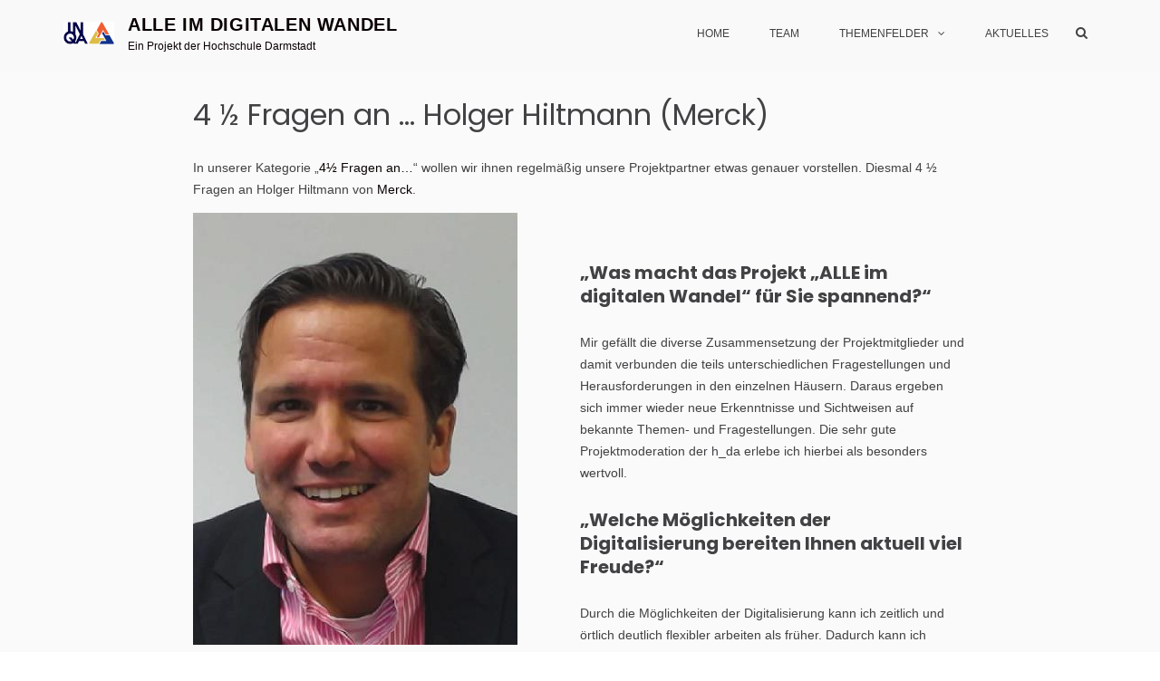

--- FILE ---
content_type: text/html; charset=UTF-8
request_url: https://alle-im-digitalen-wandel.de/home/tag/tools/
body_size: 19665
content:
<!DOCTYPE html>
<html lang="de">
<head>
<meta charset="UTF-8">
<meta name="viewport" content="width=device-width, initial-scale=1">
<link rel="profile" href="http://gmpg.org/xfn/11">

<meta name='robots' content='index, follow, max-image-preview:large, max-snippet:-1, max-video-preview:-1' />

	<!-- This site is optimized with the Yoast SEO plugin v19.11 - https://yoast.com/wordpress/plugins/seo/ -->
	<title>tools Archive - Alle im digitalen Wandel</title>
	<link rel="canonical" href="https://alle-im-digitalen-wandel.de/home/tag/tools/" />
	<meta property="og:locale" content="de_DE" />
	<meta property="og:type" content="article" />
	<meta property="og:title" content="tools Archive - Alle im digitalen Wandel" />
	<meta property="og:url" content="https://alle-im-digitalen-wandel.de/home/tag/tools/" />
	<meta property="og:site_name" content="Alle im digitalen Wandel" />
	<meta name="twitter:card" content="summary_large_image" />
	<script type="application/ld+json" class="yoast-schema-graph">{"@context":"https://schema.org","@graph":[{"@type":"CollectionPage","@id":"https://alle-im-digitalen-wandel.de/home/tag/tools/","url":"https://alle-im-digitalen-wandel.de/home/tag/tools/","name":"tools Archive - Alle im digitalen Wandel","isPartOf":{"@id":"https://alle-im-digitalen-wandel.de/home/#website"},"primaryImageOfPage":{"@id":"https://alle-im-digitalen-wandel.de/home/tag/tools/#primaryimage"},"image":{"@id":"https://alle-im-digitalen-wandel.de/home/tag/tools/#primaryimage"},"thumbnailUrl":"https://alle-im-digitalen-wandel.de/wp-content/uploads/2020/02/Newsletter_ALLE_im_digitalen_Wandel_2.jpg","breadcrumb":{"@id":"https://alle-im-digitalen-wandel.de/home/tag/tools/#breadcrumb"},"inLanguage":"de"},{"@type":"ImageObject","inLanguage":"de","@id":"https://alle-im-digitalen-wandel.de/home/tag/tools/#primaryimage","url":"https://alle-im-digitalen-wandel.de/wp-content/uploads/2020/02/Newsletter_ALLE_im_digitalen_Wandel_2.jpg","contentUrl":"https://alle-im-digitalen-wandel.de/wp-content/uploads/2020/02/Newsletter_ALLE_im_digitalen_Wandel_2.jpg","width":358,"height":477},{"@type":"BreadcrumbList","@id":"https://alle-im-digitalen-wandel.de/home/tag/tools/#breadcrumb","itemListElement":[{"@type":"ListItem","position":1,"name":"Startseite","item":"https://alle-im-digitalen-wandel.de/home/"},{"@type":"ListItem","position":2,"name":"tools"}]},{"@type":"WebSite","@id":"https://alle-im-digitalen-wandel.de/home/#website","url":"https://alle-im-digitalen-wandel.de/home/","name":"Alle im digitalen Wandel","description":"Ein Projekt der Hochschule Darmstadt","publisher":{"@id":"https://alle-im-digitalen-wandel.de/home/#organization"},"potentialAction":[{"@type":"SearchAction","target":{"@type":"EntryPoint","urlTemplate":"https://alle-im-digitalen-wandel.de/home/?s={search_term_string}"},"query-input":"required name=search_term_string"}],"inLanguage":"de"},{"@type":"Organization","@id":"https://alle-im-digitalen-wandel.de/home/#organization","name":"Alle im digitalen Wandel","url":"https://alle-im-digitalen-wandel.de/home/","logo":{"@type":"ImageObject","inLanguage":"de","@id":"https://alle-im-digitalen-wandel.de/home/#/schema/logo/image/","url":"https://alle-im-digitalen-wandel.de/wp-content/uploads/2020/07/cropped-Frame21.png","contentUrl":"https://alle-im-digitalen-wandel.de/wp-content/uploads/2020/07/cropped-Frame21.png","width":1786,"height":782,"caption":"Alle im digitalen Wandel"},"image":{"@id":"https://alle-im-digitalen-wandel.de/home/#/schema/logo/image/"}}]}</script>
	<!-- / Yoast SEO plugin. -->


<link rel="alternate" type="application/rss+xml" title="Alle im digitalen Wandel &raquo; Feed" href="https://alle-im-digitalen-wandel.de/home/feed/" />
<link rel="alternate" type="application/rss+xml" title="Alle im digitalen Wandel &raquo; Kommentar-Feed" href="https://alle-im-digitalen-wandel.de/home/comments/feed/" />
<link rel="alternate" type="application/rss+xml" title="Alle im digitalen Wandel &raquo; tools Schlagwort-Feed" href="https://alle-im-digitalen-wandel.de/home/tag/tools/feed/" />
		<script type="text/javascript">
			var ajaxurl = 'https://alle-im-digitalen-wandel.de/wp-admin/admin-ajax.php';
		</script>
		<script type="text/javascript">
window._wpemojiSettings = {"baseUrl":"https:\/\/s.w.org\/images\/core\/emoji\/14.0.0\/72x72\/","ext":".png","svgUrl":"https:\/\/s.w.org\/images\/core\/emoji\/14.0.0\/svg\/","svgExt":".svg","source":{"concatemoji":"https:\/\/alle-im-digitalen-wandel.de\/wp-includes\/js\/wp-emoji-release.min.js?ver=6.1.9"}};
/*! This file is auto-generated */
!function(e,a,t){var n,r,o,i=a.createElement("canvas"),p=i.getContext&&i.getContext("2d");function s(e,t){var a=String.fromCharCode,e=(p.clearRect(0,0,i.width,i.height),p.fillText(a.apply(this,e),0,0),i.toDataURL());return p.clearRect(0,0,i.width,i.height),p.fillText(a.apply(this,t),0,0),e===i.toDataURL()}function c(e){var t=a.createElement("script");t.src=e,t.defer=t.type="text/javascript",a.getElementsByTagName("head")[0].appendChild(t)}for(o=Array("flag","emoji"),t.supports={everything:!0,everythingExceptFlag:!0},r=0;r<o.length;r++)t.supports[o[r]]=function(e){if(p&&p.fillText)switch(p.textBaseline="top",p.font="600 32px Arial",e){case"flag":return s([127987,65039,8205,9895,65039],[127987,65039,8203,9895,65039])?!1:!s([55356,56826,55356,56819],[55356,56826,8203,55356,56819])&&!s([55356,57332,56128,56423,56128,56418,56128,56421,56128,56430,56128,56423,56128,56447],[55356,57332,8203,56128,56423,8203,56128,56418,8203,56128,56421,8203,56128,56430,8203,56128,56423,8203,56128,56447]);case"emoji":return!s([129777,127995,8205,129778,127999],[129777,127995,8203,129778,127999])}return!1}(o[r]),t.supports.everything=t.supports.everything&&t.supports[o[r]],"flag"!==o[r]&&(t.supports.everythingExceptFlag=t.supports.everythingExceptFlag&&t.supports[o[r]]);t.supports.everythingExceptFlag=t.supports.everythingExceptFlag&&!t.supports.flag,t.DOMReady=!1,t.readyCallback=function(){t.DOMReady=!0},t.supports.everything||(n=function(){t.readyCallback()},a.addEventListener?(a.addEventListener("DOMContentLoaded",n,!1),e.addEventListener("load",n,!1)):(e.attachEvent("onload",n),a.attachEvent("onreadystatechange",function(){"complete"===a.readyState&&t.readyCallback()})),(e=t.source||{}).concatemoji?c(e.concatemoji):e.wpemoji&&e.twemoji&&(c(e.twemoji),c(e.wpemoji)))}(window,document,window._wpemojiSettings);
</script>
<style type="text/css">
img.wp-smiley,
img.emoji {
	display: inline !important;
	border: none !important;
	box-shadow: none !important;
	height: 1em !important;
	width: 1em !important;
	margin: 0 0.07em !important;
	vertical-align: -0.1em !important;
	background: none !important;
	padding: 0 !important;
}
</style>
	<link rel='stylesheet' id='wp-block-library-css' href='https://alle-im-digitalen-wandel.de/wp-includes/css/dist/block-library/style.min.css?ver=6.1.9' type='text/css' media='all' />
<style id='wp-block-library-theme-inline-css' type='text/css'>
.wp-block-audio figcaption{color:#555;font-size:13px;text-align:center}.is-dark-theme .wp-block-audio figcaption{color:hsla(0,0%,100%,.65)}.wp-block-audio{margin:0 0 1em}.wp-block-code{border:1px solid #ccc;border-radius:4px;font-family:Menlo,Consolas,monaco,monospace;padding:.8em 1em}.wp-block-embed figcaption{color:#555;font-size:13px;text-align:center}.is-dark-theme .wp-block-embed figcaption{color:hsla(0,0%,100%,.65)}.wp-block-embed{margin:0 0 1em}.blocks-gallery-caption{color:#555;font-size:13px;text-align:center}.is-dark-theme .blocks-gallery-caption{color:hsla(0,0%,100%,.65)}.wp-block-image figcaption{color:#555;font-size:13px;text-align:center}.is-dark-theme .wp-block-image figcaption{color:hsla(0,0%,100%,.65)}.wp-block-image{margin:0 0 1em}.wp-block-pullquote{border-top:4px solid;border-bottom:4px solid;margin-bottom:1.75em;color:currentColor}.wp-block-pullquote__citation,.wp-block-pullquote cite,.wp-block-pullquote footer{color:currentColor;text-transform:uppercase;font-size:.8125em;font-style:normal}.wp-block-quote{border-left:.25em solid;margin:0 0 1.75em;padding-left:1em}.wp-block-quote cite,.wp-block-quote footer{color:currentColor;font-size:.8125em;position:relative;font-style:normal}.wp-block-quote.has-text-align-right{border-left:none;border-right:.25em solid;padding-left:0;padding-right:1em}.wp-block-quote.has-text-align-center{border:none;padding-left:0}.wp-block-quote.is-large,.wp-block-quote.is-style-large,.wp-block-quote.is-style-plain{border:none}.wp-block-search .wp-block-search__label{font-weight:700}.wp-block-search__button{border:1px solid #ccc;padding:.375em .625em}:where(.wp-block-group.has-background){padding:1.25em 2.375em}.wp-block-separator.has-css-opacity{opacity:.4}.wp-block-separator{border:none;border-bottom:2px solid;margin-left:auto;margin-right:auto}.wp-block-separator.has-alpha-channel-opacity{opacity:1}.wp-block-separator:not(.is-style-wide):not(.is-style-dots){width:100px}.wp-block-separator.has-background:not(.is-style-dots){border-bottom:none;height:1px}.wp-block-separator.has-background:not(.is-style-wide):not(.is-style-dots){height:2px}.wp-block-table{margin:"0 0 1em 0"}.wp-block-table thead{border-bottom:3px solid}.wp-block-table tfoot{border-top:3px solid}.wp-block-table td,.wp-block-table th{word-break:normal}.wp-block-table figcaption{color:#555;font-size:13px;text-align:center}.is-dark-theme .wp-block-table figcaption{color:hsla(0,0%,100%,.65)}.wp-block-video figcaption{color:#555;font-size:13px;text-align:center}.is-dark-theme .wp-block-video figcaption{color:hsla(0,0%,100%,.65)}.wp-block-video{margin:0 0 1em}.wp-block-template-part.has-background{padding:1.25em 2.375em;margin-top:0;margin-bottom:0}
</style>
<link rel='stylesheet' id='classic-theme-styles-css' href='https://alle-im-digitalen-wandel.de/wp-includes/css/classic-themes.min.css?ver=1' type='text/css' media='all' />
<style id='global-styles-inline-css' type='text/css'>
body{--wp--preset--color--black: #000000;--wp--preset--color--cyan-bluish-gray: #abb8c3;--wp--preset--color--white: #ffffff;--wp--preset--color--pale-pink: #f78da7;--wp--preset--color--vivid-red: #cf2e2e;--wp--preset--color--luminous-vivid-orange: #ff6900;--wp--preset--color--luminous-vivid-amber: #fcb900;--wp--preset--color--light-green-cyan: #7bdcb5;--wp--preset--color--vivid-green-cyan: #00d084;--wp--preset--color--pale-cyan-blue: #8ed1fc;--wp--preset--color--vivid-cyan-blue: #0693e3;--wp--preset--color--vivid-purple: #9b51e0;--wp--preset--gradient--vivid-cyan-blue-to-vivid-purple: linear-gradient(135deg,rgba(6,147,227,1) 0%,rgb(155,81,224) 100%);--wp--preset--gradient--light-green-cyan-to-vivid-green-cyan: linear-gradient(135deg,rgb(122,220,180) 0%,rgb(0,208,130) 100%);--wp--preset--gradient--luminous-vivid-amber-to-luminous-vivid-orange: linear-gradient(135deg,rgba(252,185,0,1) 0%,rgba(255,105,0,1) 100%);--wp--preset--gradient--luminous-vivid-orange-to-vivid-red: linear-gradient(135deg,rgba(255,105,0,1) 0%,rgb(207,46,46) 100%);--wp--preset--gradient--very-light-gray-to-cyan-bluish-gray: linear-gradient(135deg,rgb(238,238,238) 0%,rgb(169,184,195) 100%);--wp--preset--gradient--cool-to-warm-spectrum: linear-gradient(135deg,rgb(74,234,220) 0%,rgb(151,120,209) 20%,rgb(207,42,186) 40%,rgb(238,44,130) 60%,rgb(251,105,98) 80%,rgb(254,248,76) 100%);--wp--preset--gradient--blush-light-purple: linear-gradient(135deg,rgb(255,206,236) 0%,rgb(152,150,240) 100%);--wp--preset--gradient--blush-bordeaux: linear-gradient(135deg,rgb(254,205,165) 0%,rgb(254,45,45) 50%,rgb(107,0,62) 100%);--wp--preset--gradient--luminous-dusk: linear-gradient(135deg,rgb(255,203,112) 0%,rgb(199,81,192) 50%,rgb(65,88,208) 100%);--wp--preset--gradient--pale-ocean: linear-gradient(135deg,rgb(255,245,203) 0%,rgb(182,227,212) 50%,rgb(51,167,181) 100%);--wp--preset--gradient--electric-grass: linear-gradient(135deg,rgb(202,248,128) 0%,rgb(113,206,126) 100%);--wp--preset--gradient--midnight: linear-gradient(135deg,rgb(2,3,129) 0%,rgb(40,116,252) 100%);--wp--preset--duotone--dark-grayscale: url('#wp-duotone-dark-grayscale');--wp--preset--duotone--grayscale: url('#wp-duotone-grayscale');--wp--preset--duotone--purple-yellow: url('#wp-duotone-purple-yellow');--wp--preset--duotone--blue-red: url('#wp-duotone-blue-red');--wp--preset--duotone--midnight: url('#wp-duotone-midnight');--wp--preset--duotone--magenta-yellow: url('#wp-duotone-magenta-yellow');--wp--preset--duotone--purple-green: url('#wp-duotone-purple-green');--wp--preset--duotone--blue-orange: url('#wp-duotone-blue-orange');--wp--preset--font-size--small: 13px;--wp--preset--font-size--medium: 20px;--wp--preset--font-size--large: 36px;--wp--preset--font-size--x-large: 42px;--wp--preset--spacing--20: 0.44rem;--wp--preset--spacing--30: 0.67rem;--wp--preset--spacing--40: 1rem;--wp--preset--spacing--50: 1.5rem;--wp--preset--spacing--60: 2.25rem;--wp--preset--spacing--70: 3.38rem;--wp--preset--spacing--80: 5.06rem;}:where(.is-layout-flex){gap: 0.5em;}body .is-layout-flow > .alignleft{float: left;margin-inline-start: 0;margin-inline-end: 2em;}body .is-layout-flow > .alignright{float: right;margin-inline-start: 2em;margin-inline-end: 0;}body .is-layout-flow > .aligncenter{margin-left: auto !important;margin-right: auto !important;}body .is-layout-constrained > .alignleft{float: left;margin-inline-start: 0;margin-inline-end: 2em;}body .is-layout-constrained > .alignright{float: right;margin-inline-start: 2em;margin-inline-end: 0;}body .is-layout-constrained > .aligncenter{margin-left: auto !important;margin-right: auto !important;}body .is-layout-constrained > :where(:not(.alignleft):not(.alignright):not(.alignfull)){max-width: var(--wp--style--global--content-size);margin-left: auto !important;margin-right: auto !important;}body .is-layout-constrained > .alignwide{max-width: var(--wp--style--global--wide-size);}body .is-layout-flex{display: flex;}body .is-layout-flex{flex-wrap: wrap;align-items: center;}body .is-layout-flex > *{margin: 0;}:where(.wp-block-columns.is-layout-flex){gap: 2em;}.has-black-color{color: var(--wp--preset--color--black) !important;}.has-cyan-bluish-gray-color{color: var(--wp--preset--color--cyan-bluish-gray) !important;}.has-white-color{color: var(--wp--preset--color--white) !important;}.has-pale-pink-color{color: var(--wp--preset--color--pale-pink) !important;}.has-vivid-red-color{color: var(--wp--preset--color--vivid-red) !important;}.has-luminous-vivid-orange-color{color: var(--wp--preset--color--luminous-vivid-orange) !important;}.has-luminous-vivid-amber-color{color: var(--wp--preset--color--luminous-vivid-amber) !important;}.has-light-green-cyan-color{color: var(--wp--preset--color--light-green-cyan) !important;}.has-vivid-green-cyan-color{color: var(--wp--preset--color--vivid-green-cyan) !important;}.has-pale-cyan-blue-color{color: var(--wp--preset--color--pale-cyan-blue) !important;}.has-vivid-cyan-blue-color{color: var(--wp--preset--color--vivid-cyan-blue) !important;}.has-vivid-purple-color{color: var(--wp--preset--color--vivid-purple) !important;}.has-black-background-color{background-color: var(--wp--preset--color--black) !important;}.has-cyan-bluish-gray-background-color{background-color: var(--wp--preset--color--cyan-bluish-gray) !important;}.has-white-background-color{background-color: var(--wp--preset--color--white) !important;}.has-pale-pink-background-color{background-color: var(--wp--preset--color--pale-pink) !important;}.has-vivid-red-background-color{background-color: var(--wp--preset--color--vivid-red) !important;}.has-luminous-vivid-orange-background-color{background-color: var(--wp--preset--color--luminous-vivid-orange) !important;}.has-luminous-vivid-amber-background-color{background-color: var(--wp--preset--color--luminous-vivid-amber) !important;}.has-light-green-cyan-background-color{background-color: var(--wp--preset--color--light-green-cyan) !important;}.has-vivid-green-cyan-background-color{background-color: var(--wp--preset--color--vivid-green-cyan) !important;}.has-pale-cyan-blue-background-color{background-color: var(--wp--preset--color--pale-cyan-blue) !important;}.has-vivid-cyan-blue-background-color{background-color: var(--wp--preset--color--vivid-cyan-blue) !important;}.has-vivid-purple-background-color{background-color: var(--wp--preset--color--vivid-purple) !important;}.has-black-border-color{border-color: var(--wp--preset--color--black) !important;}.has-cyan-bluish-gray-border-color{border-color: var(--wp--preset--color--cyan-bluish-gray) !important;}.has-white-border-color{border-color: var(--wp--preset--color--white) !important;}.has-pale-pink-border-color{border-color: var(--wp--preset--color--pale-pink) !important;}.has-vivid-red-border-color{border-color: var(--wp--preset--color--vivid-red) !important;}.has-luminous-vivid-orange-border-color{border-color: var(--wp--preset--color--luminous-vivid-orange) !important;}.has-luminous-vivid-amber-border-color{border-color: var(--wp--preset--color--luminous-vivid-amber) !important;}.has-light-green-cyan-border-color{border-color: var(--wp--preset--color--light-green-cyan) !important;}.has-vivid-green-cyan-border-color{border-color: var(--wp--preset--color--vivid-green-cyan) !important;}.has-pale-cyan-blue-border-color{border-color: var(--wp--preset--color--pale-cyan-blue) !important;}.has-vivid-cyan-blue-border-color{border-color: var(--wp--preset--color--vivid-cyan-blue) !important;}.has-vivid-purple-border-color{border-color: var(--wp--preset--color--vivid-purple) !important;}.has-vivid-cyan-blue-to-vivid-purple-gradient-background{background: var(--wp--preset--gradient--vivid-cyan-blue-to-vivid-purple) !important;}.has-light-green-cyan-to-vivid-green-cyan-gradient-background{background: var(--wp--preset--gradient--light-green-cyan-to-vivid-green-cyan) !important;}.has-luminous-vivid-amber-to-luminous-vivid-orange-gradient-background{background: var(--wp--preset--gradient--luminous-vivid-amber-to-luminous-vivid-orange) !important;}.has-luminous-vivid-orange-to-vivid-red-gradient-background{background: var(--wp--preset--gradient--luminous-vivid-orange-to-vivid-red) !important;}.has-very-light-gray-to-cyan-bluish-gray-gradient-background{background: var(--wp--preset--gradient--very-light-gray-to-cyan-bluish-gray) !important;}.has-cool-to-warm-spectrum-gradient-background{background: var(--wp--preset--gradient--cool-to-warm-spectrum) !important;}.has-blush-light-purple-gradient-background{background: var(--wp--preset--gradient--blush-light-purple) !important;}.has-blush-bordeaux-gradient-background{background: var(--wp--preset--gradient--blush-bordeaux) !important;}.has-luminous-dusk-gradient-background{background: var(--wp--preset--gradient--luminous-dusk) !important;}.has-pale-ocean-gradient-background{background: var(--wp--preset--gradient--pale-ocean) !important;}.has-electric-grass-gradient-background{background: var(--wp--preset--gradient--electric-grass) !important;}.has-midnight-gradient-background{background: var(--wp--preset--gradient--midnight) !important;}.has-small-font-size{font-size: var(--wp--preset--font-size--small) !important;}.has-medium-font-size{font-size: var(--wp--preset--font-size--medium) !important;}.has-large-font-size{font-size: var(--wp--preset--font-size--large) !important;}.has-x-large-font-size{font-size: var(--wp--preset--font-size--x-large) !important;}
.wp-block-navigation a:where(:not(.wp-element-button)){color: inherit;}
:where(.wp-block-columns.is-layout-flex){gap: 2em;}
.wp-block-pullquote{font-size: 1.5em;line-height: 1.6;}
</style>
<link rel='stylesheet' id='wp-blog-designer-fontawesome-stylesheets-css' href='https://alle-im-digitalen-wandel.de/wp-content/plugins/blog-designer//admin/css/fontawesome-all.min.css?ver=1.0' type='text/css' media='all' />
<link rel='stylesheet' id='wp-blog-designer-css-stylesheets-css' href='https://alle-im-digitalen-wandel.de/wp-content/plugins/blog-designer/public/css/designer_css.css?ver=1.0' type='text/css' media='all' />
<link rel='stylesheet' id='suffice-fonts-css' href='https://alle-im-digitalen-wandel.de/wp-content/uploads/fonts/33d24eb5e008d700a2843723b4f45f19/font.css?v=1668511548' type='text/css' media='all' />
<link rel='stylesheet' id='font-awesome-css' href='https://alle-im-digitalen-wandel.de/wp-content/themes/suffice/assets/css/font-awesome.min.css?ver=4.7' type='text/css' media='all' />
<link rel='stylesheet' id='swiper-css' href='https://alle-im-digitalen-wandel.de/wp-content/themes/suffice/assets/css/swiper.min.css?ver=3.4.0' type='text/css' media='all' />
<link rel='stylesheet' id='perfect-scrollbar-css' href='https://alle-im-digitalen-wandel.de/wp-content/themes/suffice/assets/css/perfect-scrollbar.min.css?ver=0.6.16' type='text/css' media='all' />
<link rel='stylesheet' id='suffice-style-css' href='https://alle-im-digitalen-wandel.de/wp-content/themes/suffice/style.css?ver=6.1.9' type='text/css' media='all' />
<style id='suffice-style-inline-css' type='text/css'>

			a,
			.site-branding .site-title a:hover,
			.header-top .social-menu li a:hover,
			.navigation-default .menu-primary ul li:hover > a,
			.navigation-default .primary-menu ul li:hover > a,
			.breadcrumbs .breadcrumbs-trail li a:hover,
			.woocommerce-breadcrumb a:hover,
			.widget ul li a:hover,
			.widget.widget_recent_comments .recentcomments .comment-author-link a:hover,
			.navigation-default .menu-primary > ul > li.current-menu-item > a,
			.navigation-default .menu-primary ul li:hover > a,
			.hentry .entry-title a:hover,
			.social-menu li a:hover,
			.related-post-container .related-post-item .related-title a:hover,
			#comments .comment-list .comment-meta .comment-author .fn a:hover,
			#comments .comment-list .comment-meta .comment-metadata .edit-link a,
			#comments .comment-list .reply .comment-reply-link:hover,
			.hentry .entry-meta .posted-on a:hover,
			.hentry .entry-meta .byline a:hover,
			.search-form-container.search-form-style-halfscreen .search-form .search-field,
			.search-form-container.search-form-style-fullscreen .search-form .search-field,
			.entry-meta span a:hover,
			.post-style-list .entry-meta span,
			.post-style-list .entry-meta span a,
			.hentry .entry-meta > span a:hover,
			.hentry .entry-content .read-more:hover,
			.mini-cart-sidebar ul.cart_list li .quantity .amount,
			.widget.widget_calendar tfoot a
			 {
				color: #0a0000;
			}
		
			.post-style-list .entry-meta > span a:hover,
			.mini-cart-sidebar ul.cart_list li > a:hover {
				color: #0d0000;
			}
		
			.widget.widget_search input[type='submit']:hover,
			.widget.widget_search .search-submit:hover,
			.widget.widget_product_search input[type='submit']:hover,
			.widget.widget_product_search .search-submit:hover,
			.search-form .search-submit,
			.navigation-default .menu-primary > ul > li > a::before,
			.navigation-default .primary-menu > ul > li > a::before,
			.navigation.posts-navigation .nav-links .nav-previous a:hover,
			.navigation.posts-navigation .nav-links .nav-next a:hover,
			.navigation.post-navigation .nav-links .nav-previous a:hover,
			.navigation.post-navigation .nav-links .nav-next a:hover,
			#comments .comment-form .form-submit .submit,
			.woocommerce ul.products li.product .add_to_cart_button:hover,
			.woocommerce-page ul.products li.product .add_to_cart_button:hover,
			.woocommerce div.product form.cart .button,
			.woocommerce-page div.product form.cart .button,
			.woocommerce .related h2::after,
			.woocommerce .upsells h2::after,
			.woocommerce .cross-sells h2::after,
			.woocommerce-page .related h2::after,
			.woocommerce-page .upsells h2::after,
			.woocommerce-page .cross-sells h2::after,
			.search-form-container.search-form-style-fullscreen .search-form .search-submit,
			.search-form-container.search-form-style-halfscreen .search-form .search-submit,
			#bbpress-forums #bbp-search-form #bbp_search_submit,
			.slider.slider-controls-flat .swiper-button-prev,
			.slider.slider-controls-flat .swiper-button-next,
			.slider.slider-controls-rounded .swiper-button-prev,
			.slider.slider-controls-rounded .swiper-button-next,
			.slider .swiper-pagination-bullet-active,
			.portfolio-navigation .navigation-portfolio li.active a,
			.portfolio-navigation .navigation-portfolio li:hover a,
			.header-action-container .navigation-header-action > li.header-action-item-cart
			.header-action-badge,
			.header-action-container .navigation-header-action > li.header-action-item-wishlist
			.header-action-badge,
			.woocommerce #respond input#submit,
			.woocommerce a.button,
			.woocommerce button.button,
			.woocommerce input.button,
			.woocommerce-page #respond input#submit,
			.woocommerce-page a.button,
			.woocommerce-page button.button,
			.woocommerce-page input.button,
			.woocommerce ul.products li.product span.onsale,
			.woocommerce-page ul.products li.product span.onsale,
			.woocommerce span.onsale,
			.woocommerce-page span.onsale,
			.mini-cart-sidebar .buttons .checkout,
			.widget.widget_calendar tbody a,
			.woocommerce #respond input#submit.alt, .woocommerce a.button.alt,
			.woocommerce button.button.alt, .woocommerce input.button.alt,
			.woocommerce-page #respond input#submit.alt,
			.woocommerce-page a.button.alt,
			.woocommerce-page button.button.alt,
			.woocommerce-page input.button.alt,
			.header-action-container .navigation-header-action > li.header-action-item-cart .header-action-badge,
			.header-action-container .navigation-header-action > li.header-action-item-wishlist .header-action-badge,
			input[type='submit'],
			.wp-custom-header .wp-custom-header-video-button,
			.icon-box-bordered:hover,
			.icon-box-small .icon-box-icon,
			.icon-box-small .icon-box-description .icon-box-readmore {
				background-color: #0a0000;
			}
		
			.search-form .search-submit:hover,
			.woocommerce div.product form.cart .button:hover,
			.woocommerce-page div.product form.cart .button:hover,
			#bbpress-forums #bbp-search-form #bbp_search_submit:hover,
			#comments .comment-form .form-submit .submit:hover,
			.woocommerce #respond input#submit:hover,
			.woocommerce a.button:hover,
			.woocommerce button.button:hover,
			.woocommerce input.button:hover,
			.woocommerce-page #respond input#submit:hover,
			.woocommerce-page a.button:hover,
			.woocommerce-page button.button:hover,
			.woocommerce-page input.button:hover,
			.woocommerce ul.products li.product .added_to_cart:hover,
			.woocommerce-page ul.products li.product .added_to_cart:hover,
			.mini-cart-sidebar .buttons .checkout:hover,
			.woocommerce #respond input#submit.alt:hover, .woocommerce a.button.alt:hover,
			.woocommerce button.button.alt:hover, .woocommerce input.button.alt:hover,
			.woocommerce-page #respond input#submit.alt:hover,
			.woocommerce-page a.button.alt:hover, .woocommerce-page button.button.alt:hover,
			.woocommerce-page input.button.alt:hover,
			.related-post-container .recent-button-prev:hover,
			.related-post-container .recent-button-next:hover,
			.icon-box-small .icon-box-description .icon-box-readmore:hover {
				background-color: #0b0000;
			}
		
			.widget.widget_search .search-field:focus,
			.widget.widget_product_search .search-field:focus,
			.search-form .search-field:focus,
			.navigation.posts-navigation .nav-links .nav-previous a:hover,
			.navigation.posts-navigation .nav-links .nav-next a:hover,
			.navigation.post-navigation .nav-links .nav-previous a:hover,
			.navigation.post-navigation .nav-links .nav-next a:hover,
			#comments .comment-form textarea:focus,
			#comments .comment-form input[type='text']:focus,
			#comments .comment-form input[type='email']:focus,
			#comments .comment-form input[type='url']:focus,
			.header-action-search-form,
			.search-form-container.search-form-style-halfscreen .search-form .search-field,
			.search-form-container.search-form-style-fullscreen .search-form .search-field,
			#bbpress-forums #bbp-search-form #bbp_search:focus,
			.hentry .entry-content .read-more:hover,
			.icon-box-bordered:hover {
				border-color: #0a0000;
			}
		
			.widget.widget--ribbon .widget-title::before,
			.navigation-default .menu-primary > ul > li .sub-menu,
			.navigation-default .menu-primary > ul > li .mega-menu,
			.widget.widget_calendar caption::before {
				border-top-color: #0a0000;
			}
		
			#page {
				background-color: #fafafa;
			}
		
</style>
<script type='text/javascript' src='https://alle-im-digitalen-wandel.de/wp-includes/js/jquery/jquery.min.js?ver=3.6.1' id='jquery-core-js'></script>
<script type='text/javascript' src='https://alle-im-digitalen-wandel.de/wp-includes/js/jquery/jquery-migrate.min.js?ver=3.3.2' id='jquery-migrate-js'></script>
<script type='text/javascript' src='https://alle-im-digitalen-wandel.de/wp-includes/js/imagesloaded.min.js?ver=4.1.4' id='imagesloaded-js'></script>
<script type='text/javascript' src='https://alle-im-digitalen-wandel.de/wp-includes/js/masonry.min.js?ver=4.2.2' id='masonry-js'></script>
<script type='text/javascript' src='https://alle-im-digitalen-wandel.de/wp-content/plugins/blog-designer/public/js/ticker.min.js?ver=1.0' id='ticker-js'></script>
<script type='text/javascript' src='https://alle-im-digitalen-wandel.de/wp-content/plugins/blog-designer/public/js/designer.js?ver=1.0' id='wp-blog-designer-script-js'></script>
<link rel="https://api.w.org/" href="https://alle-im-digitalen-wandel.de/home/wp-json/" /><link rel="alternate" type="application/json" href="https://alle-im-digitalen-wandel.de/home/wp-json/wp/v2/tags/14" /><link rel="EditURI" type="application/rsd+xml" title="RSD" href="https://alle-im-digitalen-wandel.de/xmlrpc.php?rsd" />
<link rel="wlwmanifest" type="application/wlwmanifest+xml" href="https://alle-im-digitalen-wandel.de/wp-includes/wlwmanifest.xml" />
<meta name="generator" content="WordPress 6.1.9" />
        <script type="text/javascript">
            (function () {
                window.lsow_fs = {can_use_premium_code: false};
            })();
        </script>
        <style type="text/css">.recentcomments a{display:inline !important;padding:0 !important;margin:0 !important;}</style>		<style type="text/css">
					.site-branding .site-title a,
			.site-description {
				color: #0a0000;
			}
				</style>
		<link rel="icon" href="https://alle-im-digitalen-wandel.de/wp-content/uploads/2020/02/cropped-Icon-1-32x32.png" sizes="32x32" />
<link rel="icon" href="https://alle-im-digitalen-wandel.de/wp-content/uploads/2020/02/cropped-Icon-1-192x192.png" sizes="192x192" />
<link rel="apple-touch-icon" href="https://alle-im-digitalen-wandel.de/wp-content/uploads/2020/02/cropped-Icon-1-180x180.png" />
<meta name="msapplication-TileImage" content="https://alle-im-digitalen-wandel.de/wp-content/uploads/2020/02/cropped-Icon-1-270x270.png" />
		<style type="text/css" id="wp-custom-css">
			body {font-family: 'work sans',  sans-serif;}

.logo-container {width: 4em}

.site-title {text-transform: uppercase; font-weight: 800; letter-spacing: 0.03em;
	font-size: 14px;
}

#primary {margin-top: 0px}



.header-top{ display: none}

.entry-header {display: none}


h3 {
font-weight: 600 !important;
text-transform: uppercase;
color: black}

.kontakt {
	text-align: center;
}

#agile_text h3 {
	color: #F25F32;
	font-size: 12px;
}

#digital_text h3 {
	color: #10328C;
	font-size: 12px;
}

#change_text h3 {
	color: #2FC362;
	font-size: 12px;
}

#resilience_text h3 {
	color: #DEBD48;
	font-size: 12px;
}

#herangehensweise_text h3 {
	color: white;
}



#hero_text h3 {font-size: 12px;
font-weight: 800;
text-transform: uppercase;}


#hero_text p {
	font-size: 24px;
	font-weight: 500;
}

#main_1 {margin-top: -350px}

.sow-carousel-next {
	display:none;
}
.breadcrumbs {
	display:none;
}

.entry-summary {
	text-align: left;
}

.lsow-entry-meta a {
	color: #10328C;
}

.sow-carousel-previous {
	display: none;
}

.lsow-subheading {
	color: white !important;
}

.content-area {
  width: 75% !important;
	margin-left: auto;
	margin-right: auto;
	
}

.entry-summary {
	line-height: 1.6;
}		</style>
		<style id="kirki-inline-styles"></style></head>

<body class="archive tag tag-tools tag-14 wp-custom-logo wp-embed-responsive group-blog hfeed full-width wide">

<svg xmlns="http://www.w3.org/2000/svg" viewBox="0 0 0 0" width="0" height="0" focusable="false" role="none" style="visibility: hidden; position: absolute; left: -9999px; overflow: hidden;" ><defs><filter id="wp-duotone-dark-grayscale"><feColorMatrix color-interpolation-filters="sRGB" type="matrix" values=" .299 .587 .114 0 0 .299 .587 .114 0 0 .299 .587 .114 0 0 .299 .587 .114 0 0 " /><feComponentTransfer color-interpolation-filters="sRGB" ><feFuncR type="table" tableValues="0 0.49803921568627" /><feFuncG type="table" tableValues="0 0.49803921568627" /><feFuncB type="table" tableValues="0 0.49803921568627" /><feFuncA type="table" tableValues="1 1" /></feComponentTransfer><feComposite in2="SourceGraphic" operator="in" /></filter></defs></svg><svg xmlns="http://www.w3.org/2000/svg" viewBox="0 0 0 0" width="0" height="0" focusable="false" role="none" style="visibility: hidden; position: absolute; left: -9999px; overflow: hidden;" ><defs><filter id="wp-duotone-grayscale"><feColorMatrix color-interpolation-filters="sRGB" type="matrix" values=" .299 .587 .114 0 0 .299 .587 .114 0 0 .299 .587 .114 0 0 .299 .587 .114 0 0 " /><feComponentTransfer color-interpolation-filters="sRGB" ><feFuncR type="table" tableValues="0 1" /><feFuncG type="table" tableValues="0 1" /><feFuncB type="table" tableValues="0 1" /><feFuncA type="table" tableValues="1 1" /></feComponentTransfer><feComposite in2="SourceGraphic" operator="in" /></filter></defs></svg><svg xmlns="http://www.w3.org/2000/svg" viewBox="0 0 0 0" width="0" height="0" focusable="false" role="none" style="visibility: hidden; position: absolute; left: -9999px; overflow: hidden;" ><defs><filter id="wp-duotone-purple-yellow"><feColorMatrix color-interpolation-filters="sRGB" type="matrix" values=" .299 .587 .114 0 0 .299 .587 .114 0 0 .299 .587 .114 0 0 .299 .587 .114 0 0 " /><feComponentTransfer color-interpolation-filters="sRGB" ><feFuncR type="table" tableValues="0.54901960784314 0.98823529411765" /><feFuncG type="table" tableValues="0 1" /><feFuncB type="table" tableValues="0.71764705882353 0.25490196078431" /><feFuncA type="table" tableValues="1 1" /></feComponentTransfer><feComposite in2="SourceGraphic" operator="in" /></filter></defs></svg><svg xmlns="http://www.w3.org/2000/svg" viewBox="0 0 0 0" width="0" height="0" focusable="false" role="none" style="visibility: hidden; position: absolute; left: -9999px; overflow: hidden;" ><defs><filter id="wp-duotone-blue-red"><feColorMatrix color-interpolation-filters="sRGB" type="matrix" values=" .299 .587 .114 0 0 .299 .587 .114 0 0 .299 .587 .114 0 0 .299 .587 .114 0 0 " /><feComponentTransfer color-interpolation-filters="sRGB" ><feFuncR type="table" tableValues="0 1" /><feFuncG type="table" tableValues="0 0.27843137254902" /><feFuncB type="table" tableValues="0.5921568627451 0.27843137254902" /><feFuncA type="table" tableValues="1 1" /></feComponentTransfer><feComposite in2="SourceGraphic" operator="in" /></filter></defs></svg><svg xmlns="http://www.w3.org/2000/svg" viewBox="0 0 0 0" width="0" height="0" focusable="false" role="none" style="visibility: hidden; position: absolute; left: -9999px; overflow: hidden;" ><defs><filter id="wp-duotone-midnight"><feColorMatrix color-interpolation-filters="sRGB" type="matrix" values=" .299 .587 .114 0 0 .299 .587 .114 0 0 .299 .587 .114 0 0 .299 .587 .114 0 0 " /><feComponentTransfer color-interpolation-filters="sRGB" ><feFuncR type="table" tableValues="0 0" /><feFuncG type="table" tableValues="0 0.64705882352941" /><feFuncB type="table" tableValues="0 1" /><feFuncA type="table" tableValues="1 1" /></feComponentTransfer><feComposite in2="SourceGraphic" operator="in" /></filter></defs></svg><svg xmlns="http://www.w3.org/2000/svg" viewBox="0 0 0 0" width="0" height="0" focusable="false" role="none" style="visibility: hidden; position: absolute; left: -9999px; overflow: hidden;" ><defs><filter id="wp-duotone-magenta-yellow"><feColorMatrix color-interpolation-filters="sRGB" type="matrix" values=" .299 .587 .114 0 0 .299 .587 .114 0 0 .299 .587 .114 0 0 .299 .587 .114 0 0 " /><feComponentTransfer color-interpolation-filters="sRGB" ><feFuncR type="table" tableValues="0.78039215686275 1" /><feFuncG type="table" tableValues="0 0.94901960784314" /><feFuncB type="table" tableValues="0.35294117647059 0.47058823529412" /><feFuncA type="table" tableValues="1 1" /></feComponentTransfer><feComposite in2="SourceGraphic" operator="in" /></filter></defs></svg><svg xmlns="http://www.w3.org/2000/svg" viewBox="0 0 0 0" width="0" height="0" focusable="false" role="none" style="visibility: hidden; position: absolute; left: -9999px; overflow: hidden;" ><defs><filter id="wp-duotone-purple-green"><feColorMatrix color-interpolation-filters="sRGB" type="matrix" values=" .299 .587 .114 0 0 .299 .587 .114 0 0 .299 .587 .114 0 0 .299 .587 .114 0 0 " /><feComponentTransfer color-interpolation-filters="sRGB" ><feFuncR type="table" tableValues="0.65098039215686 0.40392156862745" /><feFuncG type="table" tableValues="0 1" /><feFuncB type="table" tableValues="0.44705882352941 0.4" /><feFuncA type="table" tableValues="1 1" /></feComponentTransfer><feComposite in2="SourceGraphic" operator="in" /></filter></defs></svg><svg xmlns="http://www.w3.org/2000/svg" viewBox="0 0 0 0" width="0" height="0" focusable="false" role="none" style="visibility: hidden; position: absolute; left: -9999px; overflow: hidden;" ><defs><filter id="wp-duotone-blue-orange"><feColorMatrix color-interpolation-filters="sRGB" type="matrix" values=" .299 .587 .114 0 0 .299 .587 .114 0 0 .299 .587 .114 0 0 .299 .587 .114 0 0 " /><feComponentTransfer color-interpolation-filters="sRGB" ><feFuncR type="table" tableValues="0.098039215686275 1" /><feFuncG type="table" tableValues="0 0.66274509803922" /><feFuncB type="table" tableValues="0.84705882352941 0.41960784313725" /><feFuncA type="table" tableValues="1 1" /></feComponentTransfer><feComposite in2="SourceGraphic" operator="in" /></filter></defs></svg>

<div id="page" class="site">
	<a class="skip-link screen-reader-text" href="#content">Skip to content</a>

	
	<header id="masthead" class="site-header logo-left-menu-right header-sticky header-sticky-desktop header-sticky-style-half-slide" role="banner">
		<div class="header-outer-wrapper">
			<div class="header-inner-wrapper">
									<div class="header-top">
						<div class="container container--flex">
							<div class="header-top-left-section">
															</div>

							<div class="header-top-right-section">
								
<div class="header-social-links">
	</div> <!-- end header-social-links -->
							</div>
						</div> <!-- .container -->
					</div>  <!-- .header-top -->
				
				<div class="header-bottom">
					<div class="container">
						<div class="header-bottom-left-section">
							<div class="site-identity-container">
			<div class="logo-container">
			<a href="https://alle-im-digitalen-wandel.de/home/" class="custom-logo-link" rel="home"><img width="1786" height="782" src="https://alle-im-digitalen-wandel.de/wp-content/uploads/2020/07/cropped-Frame21.png" class="custom-logo" alt="Alle im digitalen Wandel" decoding="async" srcset="https://alle-im-digitalen-wandel.de/wp-content/uploads/2020/07/cropped-Frame21.png 1786w, https://alle-im-digitalen-wandel.de/wp-content/uploads/2020/07/cropped-Frame21-300x131.png 300w, https://alle-im-digitalen-wandel.de/wp-content/uploads/2020/07/cropped-Frame21-1024x448.png 1024w, https://alle-im-digitalen-wandel.de/wp-content/uploads/2020/07/cropped-Frame21-768x336.png 768w, https://alle-im-digitalen-wandel.de/wp-content/uploads/2020/07/cropped-Frame21-1536x673.png 1536w" sizes="(max-width: 1786px) 100vw, 1786px" /></a>		</div> <!-- .logo-container -->
	
			<div class="logo-container logo-container--transparent">
			<a href="https://alle-im-digitalen-wandel.de/home/" class="transparent-logo-link" rel="home" itemprop="url"><img width="1276" height="394" src="https://alle-im-digitalen-wandel.de/wp-content/uploads/2019/09/cropped-photo_2019-09-06_12-09-23-1.jpg" class="transparent-logo" alt="" decoding="async" loading="lazy" itemprop="logo" srcset="https://alle-im-digitalen-wandel.de/wp-content/uploads/2019/09/cropped-photo_2019-09-06_12-09-23-1.jpg 1276w, https://alle-im-digitalen-wandel.de/wp-content/uploads/2019/09/cropped-photo_2019-09-06_12-09-23-1-300x93.jpg 300w, https://alle-im-digitalen-wandel.de/wp-content/uploads/2019/09/cropped-photo_2019-09-06_12-09-23-1-768x237.jpg 768w, https://alle-im-digitalen-wandel.de/wp-content/uploads/2019/09/cropped-photo_2019-09-06_12-09-23-1-1024x316.jpg 1024w" sizes="(max-width: 1276px) 100vw, 1276px" /></a>		</div>
		<div class="site-branding">
					<p class="site-title"><a href="https://alle-im-digitalen-wandel.de/home/" rel="home">Alle im digitalen Wandel</a></p>
					<p class="site-description">Ein Projekt der Hochschule Darmstadt</p>
			</div><!-- .site-branding -->
</div> <!-- .logo -->
													</div>

						<div class="header-bottom-right-section">
							
<nav id="site-navigation" class="main-navigation navigation-default menu-has-submenu-shadow menu-has-submenu-devider menu-has-submenu-indicator" role="navigation">
	<header class="nav-header">
		<h3 class="nav-title">Alle im digitalen Wandel</h3>
		<a href="#" class="nav-close">close</a>
	</header>

	<div class="menu-primary"><ul id="menu-menu" class="primary-menu"><li id="menu-item-563" class="menu-item menu-item-type-post_type menu-item-object-page menu-item-home menu-item-563"><a href="https://alle-im-digitalen-wandel.de/home/">Home</a></li>
<li id="menu-item-42" class="menu-item menu-item-type-post_type menu-item-object-page menu-item-42"><a href="https://alle-im-digitalen-wandel.de/home/team/">Team</a></li>
<li id="menu-item-941" class="menu-item menu-item-type-custom menu-item-object-custom menu-item-has-children menu-item-941"><a href="#">Themenfelder</a>
<ul class="sub-menu">
	<li id="menu-item-987" class="menu-item menu-item-type-post_type menu-item-object-page menu-item-987"><a href="https://alle-im-digitalen-wandel.de/home/veraenderungskommunikation/">Veränderungskommunikation</a></li>
	<li id="menu-item-988" class="menu-item menu-item-type-post_type menu-item-object-page menu-item-988"><a href="https://alle-im-digitalen-wandel.de/home/resilienz-neugier/">Resilienz &#038; Neugier</a></li>
	<li id="menu-item-989" class="menu-item menu-item-type-post_type menu-item-object-page menu-item-989"><a href="https://alle-im-digitalen-wandel.de/home/lebenslanges-lernen/">Lebenslanges Lernen</a></li>
</ul>
</li>
<li id="menu-item-620" class="menu-item menu-item-type-post_type menu-item-object-page menu-item-620"><a href="https://alle-im-digitalen-wandel.de/home/blog/">Aktuelles</a></li>
</ul></div></nav><!-- #site-navigation -->

<div class="header-action-container">
	
			<ul class="navigation-header-action">
							<li class="header-action-item-search search-form-style-dropdown">
					<span class="screen-reader-text">Show Search Form</span>
					<i class="fa fa-search"></i>
					<div class="header-action-search-form">
						<form role="search" method="get" class="search-form" action="https://alle-im-digitalen-wandel.de/home/">
				<label>
					<span class="screen-reader-text">Suche nach:</span>
					<input type="search" class="search-field" placeholder="Suchen …" value="" name="s" />
				</label>
				<input type="submit" class="search-submit" value="Suchen" />
			</form>					</div>
				</li>
			
					</ul>
		
<div class="navigation-togglers-wrapper">
	<button class="menu-toggle menu-toggle-mobile" aria-controls="primary-menu" aria-expanded="false"><span class="screen-reader-text">Primary Menu for Mobile</span> <i class="fa fa-bars"></i></button>
	<button class="menu-toggle menu-toggle-desktop menu-toggle-navigation-default" aria-controls="primary-menu" aria-expanded="false"><span class="screen-reader-text">Primary Menu for Desktop</span> <i class="fa"></i></button>
</div> <!-- .navigation-togglers-wrapper -->
</div> <!-- .header-action-container -->
						</div>
					</div> <!-- .container -->
				</div> <!-- .header-bottom -->
			</div>  <!-- .header-inner-wrapper -->
		</div> <!-- .header-outer-wrapper -->

			</header><!-- #masthead -->

	<nav class="breadcrumbs"><div class="container"><div class="breadcrumbs-page"><h1 class="breadcrumbs-page-title">Schlagwort: <span>tools</span></h1></div> <!--.breadcrumbs-page--></div"></nav>	<div id="heading">
			</div>

	<div id="content" class="site-content">
		<div class="container">

	
	<div id="primary" class="content-area">
		<main id="main" class="site-main" role="main">

			
				
			
<article id="post-1122" class="post-1122 post type-post status-publish format-standard has-post-thumbnail hentry category-4--fragen-an category-aktuelles category-allgemein category-projektpartner tag-digitaler-wandel tag-digitalisierung tag-fragen tag-interview tag-merck tag-projektpartner tag-tools post-style-classic">

	
	<header class="entry-header">
		

	<figure class="entry-thumbnail">
		<img width="358" height="477" src="https://alle-im-digitalen-wandel.de/wp-content/uploads/2020/02/Newsletter_ALLE_im_digitalen_Wandel_2.jpg" class="attachment-full size-full wp-post-image" alt="" decoding="async" srcset="https://alle-im-digitalen-wandel.de/wp-content/uploads/2020/02/Newsletter_ALLE_im_digitalen_Wandel_2.jpg 358w, https://alle-im-digitalen-wandel.de/wp-content/uploads/2020/02/Newsletter_ALLE_im_digitalen_Wandel_2-225x300.jpg 225w" sizes="(max-width: 358px) 100vw, 358px" />	</figure> <!-- .entry-thumbnail -->
<h2 class="entry-title"><a href="https://alle-im-digitalen-wandel.de/home/4-%c2%bd-fragen-an-holger-hiltmann-merck/" rel="bookmark">4 ½ Fragen an &#8230; Holger Hiltmann (Merck)</a></h2>			<div class="entry-meta">
				<span class="posted-on">Posted on <a href="https://alle-im-digitalen-wandel.de/home/4-%c2%bd-fragen-an-holger-hiltmann-merck/" rel="bookmark"><time class="entry-date published" datetime="2020-03-02T10:09:49+01:00">2. März 2020</time><time class="updated" datetime="2022-09-08T08:56:43+02:00">8. September 2022</time></a></span><span class="byline"> by <span class="author vcard"><a class="url fn n" href="https://alle-im-digitalen-wandel.de/home/author/hannah-schuerr/">Hannah Schürr</a></span></span>			</div><!-- .entry-meta -->
		
	</header><!-- .entry-header -->

	<div class="entry-content">
		
<h2>4 ½ Fragen an … Holger Hiltmann (Merck)</h2>



<p>In unserer Kategorie &#8222;<a href="https://alle-im-digitalen-wandel.de/home/blog">4½ Fragen an…</a>&#8220; wollen wir ihnen regelmäßig unsere Projektpartner etwas genauer vorstellen. Diesmal 4 ½ Fragen an Holger Hiltmann von <a href="https://www.merckgroup.com/de">Merck</a>. </p>



<div class="is-layout-flex wp-container-3 wp-block-columns">
<div class="is-layout-flow wp-block-column">
<figure class="wp-block-image size-large"><img decoding="async" loading="lazy" width="358" height="477" src="https://alle-im-digitalen-wandel.de/wp-content/uploads/2020/02/Newsletter_ALLE_im_digitalen_Wandel_2.jpg" alt="" class="wp-image-1123" srcset="https://alle-im-digitalen-wandel.de/wp-content/uploads/2020/02/Newsletter_ALLE_im_digitalen_Wandel_2.jpg 358w, https://alle-im-digitalen-wandel.de/wp-content/uploads/2020/02/Newsletter_ALLE_im_digitalen_Wandel_2-225x300.jpg 225w" sizes="(max-width: 358px) 100vw, 358px" /><figcaption>Holger Hiltmann</figcaption></figure>
</div>



<div class="is-layout-flow wp-block-column">
<h4><strong><br>„Was macht das Projekt „ALLE im digitalen Wandel“ für Sie spannend?“&nbsp;</strong></h4>



<p>Mir gefällt die diverse Zusammensetzung der Projektmitglieder und damit verbunden die teils unterschiedlichen Fragestellungen und Herausforderungen in den einzelnen Häusern. Daraus ergeben sich immer wieder neue Erkenntnisse und Sichtweisen auf bekannte Themen- und Fragestellungen. Die sehr gute Projektmoderation der h_da erlebe ich hierbei als besonders wertvoll.&nbsp;<br></p>



<h4><strong>„Welche Möglichkeiten der Digitalisierung bereiten Ihnen aktuell viel Freude?“&nbsp;</strong></h4>



<p>Durch die Möglichkeiten der Digitalisierung kann ich zeitlich und örtlich deutlich flexibler arbeiten als früher. Dadurch kann ich private und berufliche Aktivitäten viel harmonischer und effizienter miteinander verzahnen, ziehe daraus sehr viel Motivation und bin meines Erachtens deutlich effektiver in vielen Dingen.&nbsp;</p>
</div>
</div>



<p></p>



<h4><strong>„Vor welche persönliche Herausforderung stellt Sie der digitale Wandel gerade?“&nbsp;</strong></h4>



<p>Der digitale Wandel verändert Tätigkeiten und Berufsbilder – wie disruptiv und rasant wird sich zeigen. Allerdings muss ich in meinem Job (Auswahl und 2-3 jährige Ausbildung von jungen Menschen) für eine Arbeitswelt in 3-4 Jahren planen. Da ich die Arbeitswelt 2023 nicht kenne, stelle es eine nicht zu unterschätzende Herausforderung dar, hierfür -schon heute- die richtigen Berufsbilder und dualen Studiengänge auszuwählen und anzubieten.&nbsp;</p>



<h4><strong>„Auf welches analoge Tool möchten Sie im Arbeitsalltag nicht verzichten?“&nbsp;</strong></h4>



<p>Edding und Flipchart.&nbsp;</p>



<h4><strong>„Hören muss sein. Ihr Lieblingspodcast?“&nbsp;</strong></h4>



<p>„Extase auf Hessisch“ (Alle Tore des DFB-Pokalfinales 2018 mit dem HR-Hörfunk-Kommentar von Reporter Philipp Hofmeister)&nbsp;</p>
	</div><!-- .entry-content -->

	<footer class="entry-footer">
		<span class="cat-links">Posted in: <a href="https://alle-im-digitalen-wandel.de/home/category/4-%c2%bd-fragen-an/" rel="category tag">4 ½ Fragen an ...</a>, <a href="https://alle-im-digitalen-wandel.de/home/category/aktuelles/" rel="category tag">Aktuelles</a>, <a href="https://alle-im-digitalen-wandel.de/home/category/allgemein/" rel="category tag">Allgemein</a>, <a href="https://alle-im-digitalen-wandel.de/home/category/projektpartner/" rel="category tag">Projektpartner</a></span><span class="tags-links">Tagged: <a href="https://alle-im-digitalen-wandel.de/home/tag/digitaler-wandel/" rel="tag">Digitaler Wandel</a>, <a href="https://alle-im-digitalen-wandel.de/home/tag/digitalisierung/" rel="tag">digitalisierung</a>, <a href="https://alle-im-digitalen-wandel.de/home/tag/fragen/" rel="tag">Fragen</a>, <a href="https://alle-im-digitalen-wandel.de/home/tag/interview/" rel="tag">Interview</a>, <a href="https://alle-im-digitalen-wandel.de/home/tag/merck/" rel="tag">merck</a>, <a href="https://alle-im-digitalen-wandel.de/home/tag/projektpartner/" rel="tag">Projektpartner</a>, <a href="https://alle-im-digitalen-wandel.de/home/tag/tools/" rel="tag">tools</a></span>	</footer><!-- .entry-footer -->

	
</article><!-- #post-## -->

<article id="post-1078" class="post-1078 post type-post status-publish format-standard has-post-thumbnail hentry category-4--fragen-an category-allgemein category-projektpartner tag-digitalisierung tag-fragen tag-interview tag-kommunikation tag-tools tag-vitronic post-style-classic">

	
	<header class="entry-header">
		

	<figure class="entry-thumbnail">
		<img width="318" height="214" src="https://alle-im-digitalen-wandel.de/wp-content/uploads/2020/02/Unbenannt.png" class="attachment-full size-full wp-post-image" alt="" decoding="async" loading="lazy" srcset="https://alle-im-digitalen-wandel.de/wp-content/uploads/2020/02/Unbenannt.png 318w, https://alle-im-digitalen-wandel.de/wp-content/uploads/2020/02/Unbenannt-300x202.png 300w, https://alle-im-digitalen-wandel.de/wp-content/uploads/2020/02/Unbenannt-272x182.png 272w" sizes="(max-width: 318px) 100vw, 318px" />	</figure> <!-- .entry-thumbnail -->
<h2 class="entry-title"><a href="https://alle-im-digitalen-wandel.de/home/4%c2%bd-fragen-an-silvia-soehlig/" rel="bookmark">4 ½ Fragen an &#8230; Silvia Söhlig (Vitronic)</a></h2>			<div class="entry-meta">
				<span class="posted-on">Posted on <a href="https://alle-im-digitalen-wandel.de/home/4%c2%bd-fragen-an-silvia-soehlig/" rel="bookmark"><time class="entry-date published" datetime="2020-01-10T09:14:00+01:00">10. Januar 2020</time><time class="updated" datetime="2022-09-08T08:56:44+02:00">8. September 2022</time></a></span><span class="byline"> by <span class="author vcard"><a class="url fn n" href="https://alle-im-digitalen-wandel.de/home/author/hannah-schuerr/">Hannah Schürr</a></span></span>			</div><!-- .entry-meta -->
		
	</header><!-- .entry-header -->

	<div class="entry-content">
		
<h2>4 ½ Fragen an … Silvia Söhlig (Vitronic)</h2>



<p>In unserer Kategorie &#8222;<a href="https://alle-im-digitalen-wandel.de/home/blog">4½ Fragen an…</a>&#8220; wollen wir ihnen regelmäßig unsere Projektpartner etwas genauer vorstellen. Diesmal 4 ½ Fragen an Silvia Söhlig von <a href="https://www.vitronic.de/">Vitronic</a>. </p>



<div class="is-layout-flex wp-container-6 wp-block-columns">
<div class="is-layout-flow wp-block-column">
<figure class="wp-block-image size-large"><img decoding="async" loading="lazy" width="318" height="214" src="https://alle-im-digitalen-wandel.de/wp-content/uploads/2020/02/Unbenannt.png" alt="" class="wp-image-1079" srcset="https://alle-im-digitalen-wandel.de/wp-content/uploads/2020/02/Unbenannt.png 318w, https://alle-im-digitalen-wandel.de/wp-content/uploads/2020/02/Unbenannt-300x202.png 300w, https://alle-im-digitalen-wandel.de/wp-content/uploads/2020/02/Unbenannt-272x182.png 272w" sizes="(max-width: 318px) 100vw, 318px" /><figcaption>Silvia Söhlig von Vitronic </figcaption></figure>
</div>



<div class="is-layout-flow wp-block-column">
<h4><strong>„Was macht das Projekt „ALLE im digitalen Wandel“ für Sie spannend?“</strong></h4>



<p>Ich erlebe das Projekt als sehr facettenreich. Die Vielfalt
der beteiligten Projektakteure mit ihren jeweils unterschiedlichen
Hintergründen und Anliegen ermöglicht mir neue Perspektiven auf die
Themenkreise. Besonders inspirierend sind für mich die interessanten und
ausgezeichnet organisierten Veranstaltungen, die Raum für einen offenen,
breiten und produktiven Austausch lassen. Die Möglichkeiten der Vernetzung über
die Unternehmens- und Branchengrenzen hinweg sind für mich eine besondere
Erfahrung.</p>
</div>
</div>



<h4><strong>Welche Möglichkeiten der Digitalisierung bereiten Ihnen aktuell viel Freude?“</strong></h4>



<p>Beruflich schätze ich die zahlreichen digitalen
Recherchemöglichkeiten und Kommunikationskanäle. Der mobile Zugriff auf alle
Daten, die ich zum Arbeiten benötige, verschafft mir eine viel größere
Freiheit.</p>



<p>Privat kann ich gar nicht alles nennen, was mich erfreut.
Ich profitiere sehr von der Kalender- und Erinnerungsfunktion meines
Smartphones und feiere die Zeitersparnis durch das Online-Erledigen von
Alltagsdingen (von Banking bis Shopping). YouTube als nützliches Helferlein für
Fragen wie man dieses kocht oder jenes repariert &#8211; ich bin dabei. Und nicht
zuletzt meine ersten &#8222;Smart Home&#8220;-Aktivitäten. Auf dem Heimweg schon
mal die Heizung höher zu drehen oder den Saugroboter an die Arbeit zu
kommandieren, begeistert mich.</p>



<h4><strong>„Vor welche persönliche Herausforderung stellt Sie der digitale Wandel gerade?“</strong></h4>



<p>Mich nicht zu verlaufen in der großen Fülle des Angebots,
sondern das für mich sinnvolle Tool auszuwählen und effektiv zu nutzen.</p>



<h4><strong>„Auf welches analoge Tool möchten Sie im Arbeitsalltag nicht verzichten?“</strong></h4>



<p>Haftnotizen in bunter Farb-/Formvielfalt und mein Notizbuch.</p>



<h4><strong>„Hören muss sein. Ihr Lieblingspodcast?“</strong></h4>



<p>Mich begleiten in meinem Alltag eher Hörbücher als Podcasts.
Wenn ich aber Podcasts höre, dann aus persönlichem Interesse gern Beiträge zu
geschichtlichem Hintergründen.</p>



<p><a href="https://www.vitronic.de/">VITRONIC</a> Dr.-Ing. Stein Bildverarbeitungssysteme GmbH, Wiesbaden, ist Projektpartner im Projekt „ALLE im digitalen Wandel&#8220;. Sylvia Söhlig ist Head of Technical Documentation bei VITRONIC.</p>
	</div><!-- .entry-content -->

	<footer class="entry-footer">
		<span class="cat-links">Posted in: <a href="https://alle-im-digitalen-wandel.de/home/category/4-%c2%bd-fragen-an/" rel="category tag">4 ½ Fragen an ...</a>, <a href="https://alle-im-digitalen-wandel.de/home/category/allgemein/" rel="category tag">Allgemein</a>, <a href="https://alle-im-digitalen-wandel.de/home/category/projektpartner/" rel="category tag">Projektpartner</a></span><span class="tags-links">Tagged: <a href="https://alle-im-digitalen-wandel.de/home/tag/digitalisierung/" rel="tag">digitalisierung</a>, <a href="https://alle-im-digitalen-wandel.de/home/tag/fragen/" rel="tag">Fragen</a>, <a href="https://alle-im-digitalen-wandel.de/home/tag/interview/" rel="tag">Interview</a>, <a href="https://alle-im-digitalen-wandel.de/home/tag/kommunikation/" rel="tag">Kommunikation</a>, <a href="https://alle-im-digitalen-wandel.de/home/tag/tools/" rel="tag">tools</a>, <a href="https://alle-im-digitalen-wandel.de/home/tag/vitronic/" rel="tag">Vitronic</a></span>	</footer><!-- .entry-footer -->

	
</article><!-- #post-## -->

<article id="post-108" class="post-108 post type-post status-publish format-standard has-post-thumbnail hentry category-aktuelles category-allgemein category-lebenslanges-lernen category-resilienz tag-digitalisierung tag-resilienz tag-tools tag-weiterbildungsstrategie tag-working-out-loud post-style-classic">

	
	<header class="entry-header">
		

	<figure class="entry-thumbnail">
		<img width="4767" height="2681" src="https://alle-im-digitalen-wandel.de/wp-content/uploads/2019/09/austin-distel-rxpThOwuVgE-unsplash.jpg" class="attachment-full size-full wp-post-image" alt="" decoding="async" loading="lazy" srcset="https://alle-im-digitalen-wandel.de/wp-content/uploads/2019/09/austin-distel-rxpThOwuVgE-unsplash.jpg 4767w, https://alle-im-digitalen-wandel.de/wp-content/uploads/2019/09/austin-distel-rxpThOwuVgE-unsplash-300x169.jpg 300w, https://alle-im-digitalen-wandel.de/wp-content/uploads/2019/09/austin-distel-rxpThOwuVgE-unsplash-768x432.jpg 768w, https://alle-im-digitalen-wandel.de/wp-content/uploads/2019/09/austin-distel-rxpThOwuVgE-unsplash-1024x576.jpg 1024w" sizes="(max-width: 4767px) 100vw, 4767px" />	</figure> <!-- .entry-thumbnail -->
<h2 class="entry-title"><a href="https://alle-im-digitalen-wandel.de/home/fundstuecke-juli-2019/" rel="bookmark">Fundstücke, Juli 2019</a></h2>			<div class="entry-meta">
				<span class="posted-on">Posted on <a href="https://alle-im-digitalen-wandel.de/home/fundstuecke-juli-2019/" rel="bookmark"><time class="entry-date published" datetime="2019-07-15T17:53:17+02:00">15. Juli 2019</time><time class="updated" datetime="2022-09-08T08:57:01+02:00">8. September 2022</time></a></span><span class="byline"> by <span class="author vcard"><a class="url fn n" href="https://alle-im-digitalen-wandel.de/home/author/admin/">admin</a></span></span>			</div><!-- .entry-meta -->
		
	</header><!-- .entry-header -->

	<div class="entry-content">
		
<h2>Fundstücke im Netz, Juli 2019</h2>



<p><strong>Nationale Weiterbildungsstrategie. Hrsg. von Bundesministerium für Arbeit und Soziales (BMAS) und Bundesministerium für Bildung und Forschung (BMBF), Juni 2019 (23 S.)&nbsp;</strong><br>Zehn Handlungsziele werden formuliert und mit konkreten Maßnahmen verbunden. Im Zentrum steht der Ruf nach einer neuen Weiterbildungskultur in Deutschland, „die Weiterbildung als selbstverständlichen Teil des Lebens versteht“.</p>



<p><a href="https://www.bmbf.de/de/nationale-weiterbildungsstrategie-beschlossen---gemeinsam-fuer-eine-neue-8860.html">https://www.bmbf.de/de/nationale-weiterbildungsstrategie-beschlossen&#8212;gemeinsam-fuer-eine-neue-8860.html</a></p>



<p></p>



<p></p>



<p><strong>Wie Arbeit wieder laut wird: #WOL. Mareike Knoke, MERTON – Onlinemagazin des Stifterverbandes, 28. Mai 2019&nbsp;</strong><br>„Katharina Krentz will die Zusammenarbeit bei Bosch verändern: „digital, offen, gemeinsam“ heißt die Devise. In ihrer Initiative „Working Out Loud“ (WOL) bringt sie Mitarbeiter mit den unterschiedlichsten Kenntnissen und Fähigkeiten zusammen und lässt sie gemeinsam die Herausforderungen der digitalen Transformation meistern.“</p>



<p><a href="https://merton-magazin.de/wie-arbeit-wieder-laut-wird-wol">https://merton-magazin.de/wie-arbeit-wieder-laut-wird-wol</a></p>



<p></p>



<p></p>



<p><strong>brand eins, 03/2019: Schwerpunkt: Digitalisierung</strong><br>“Mit der Digitalisierung ist es wie mit jeder tief greifenden Veränderung: Es gibt Gläubige und Zweifler. Die einen sagen den radikalen Wandel jedes einzelnen Bestandteils von Wirtschaft und Gesellschaft voraus, die anderen verweisen auf Beharrungskräfte und Rückschläge.” (Editorial)</p>



<p><a href="https://www.brandeins.de/magazine/brand-eins-wirtschaftsmagazin/2019/digitalisierung">https://www.brandeins.de/magazine/brand-eins-wirtschaftsmagazin/2019/digitalisierung</a></p>



<p></p>



<p></p>



<p><strong>ToolBlog. Stephan List über Produktivität bei der Arbeit&nbsp;</strong><br>Der ToolBlog von Stephan List ist eine unbedingte Empfehlung für alle, die ihre (Arbeits)Zeit effektiv nutzen wollen. Dabei geht es natürlich um Tools und Methoden, aber auch um die vielen kleinen Routinen (z. B. Kaffee) und Helferlein (z. B. Heftklammern), die uns im Digitalen, aber auch sonst, das Leben erleichtern.<br><a href="https://toolblog.de/">https://toolblog.de/</a></p>



<p></p>



<p></p>



<p><strong>Sommerlektüre „Achtsam Morden“&nbsp;</strong><br>Resilienz ist ein sehr vielschichtiges Konzept. Eine wichtige Rolle spielen dabei die Achtsamkeit und das sogenannte „langsame Denken“ im Sinne von Daniel Kahneman. Für einen leichten und nicht so ganz ernsten Einstieg und als mögliche Sommerlektüre bietet sich der neue Krimi „Achtsam Morden“ von Karsten Dusse an. Der NDR rezensiert das Buch als „intelligenten und unterhaltsamen Krimi, der natürlich ab und an Klischees bemüht, gleichzeitig aber auch voller ungewöhnlicher (und manchmal ziemlich kreativer) Beobachtungen steckt. Frei nach dem Motto: Achtsamkeit ist keine Einbahnstraße.“<br></p>



<p>Mehr unter: <a href="https://www.ndr.de/kultur/buch/Karsten-Dusse-Achtsam-morden,achtsammorden102.html">https://www.ndr.de/kultur/buch/Karsten-Dusse-Achtsam-morden,achtsammorden102.html</a></p>
	</div><!-- .entry-content -->

	<footer class="entry-footer">
		<span class="cat-links">Posted in: <a href="https://alle-im-digitalen-wandel.de/home/category/aktuelles/" rel="category tag">Aktuelles</a>, <a href="https://alle-im-digitalen-wandel.de/home/category/allgemein/" rel="category tag">Allgemein</a>, <a href="https://alle-im-digitalen-wandel.de/home/category/lebenslanges-lernen/" rel="category tag">Lebenslanges Lernen</a>, <a href="https://alle-im-digitalen-wandel.de/home/category/resilienz/" rel="category tag">Resilienz</a></span><span class="tags-links">Tagged: <a href="https://alle-im-digitalen-wandel.de/home/tag/digitalisierung/" rel="tag">digitalisierung</a>, <a href="https://alle-im-digitalen-wandel.de/home/tag/resilienz/" rel="tag">resilienz</a>, <a href="https://alle-im-digitalen-wandel.de/home/tag/tools/" rel="tag">tools</a>, <a href="https://alle-im-digitalen-wandel.de/home/tag/weiterbildungsstrategie/" rel="tag">weiterbildungsstrategie</a>, <a href="https://alle-im-digitalen-wandel.de/home/tag/working-out-loud/" rel="tag">working out loud</a></span>	</footer><!-- .entry-footer -->

	
</article><!-- #post-## -->

<article id="post-847" class="post-847 post type-post status-publish format-standard has-post-thumbnail hentry category-aktuelles category-events tag-tools post-style-classic">

	
	<header class="entry-header">
		

	<figure class="entry-thumbnail">
		<img width="2560" height="1707" src="https://alle-im-digitalen-wandel.de/wp-content/uploads/2019/07/maxim-selyuk-flQuOWF18Y-unsplash-scaled.jpg" class="attachment-full size-full wp-post-image" alt="" decoding="async" loading="lazy" srcset="https://alle-im-digitalen-wandel.de/wp-content/uploads/2019/07/maxim-selyuk-flQuOWF18Y-unsplash-scaled.jpg 2560w, https://alle-im-digitalen-wandel.de/wp-content/uploads/2019/07/maxim-selyuk-flQuOWF18Y-unsplash-300x200.jpg 300w, https://alle-im-digitalen-wandel.de/wp-content/uploads/2019/07/maxim-selyuk-flQuOWF18Y-unsplash-1024x683.jpg 1024w, https://alle-im-digitalen-wandel.de/wp-content/uploads/2019/07/maxim-selyuk-flQuOWF18Y-unsplash-768x512.jpg 768w, https://alle-im-digitalen-wandel.de/wp-content/uploads/2019/07/maxim-selyuk-flQuOWF18Y-unsplash-1536x1024.jpg 1536w, https://alle-im-digitalen-wandel.de/wp-content/uploads/2019/07/maxim-selyuk-flQuOWF18Y-unsplash-2048x1365.jpg 2048w, https://alle-im-digitalen-wandel.de/wp-content/uploads/2019/07/maxim-selyuk-flQuOWF18Y-unsplash-272x182.jpg 272w" sizes="(max-width: 2560px) 100vw, 2560px" />	</figure> <!-- .entry-thumbnail -->
<h2 class="entry-title"><a href="https://alle-im-digitalen-wandel.de/home/tool-tag-17-juni-2019/" rel="bookmark">&#8222;TOOL-Tag&#8220;, 17. Juni 2019</a></h2>			<div class="entry-meta">
				<span class="posted-on">Posted on <a href="https://alle-im-digitalen-wandel.de/home/tool-tag-17-juni-2019/" rel="bookmark"><time class="entry-date published" datetime="2019-07-03T09:54:54+02:00">3. Juli 2019</time><time class="updated" datetime="2022-09-08T08:57:02+02:00">8. September 2022</time></a></span><span class="byline"> by <span class="author vcard"><a class="url fn n" href="https://alle-im-digitalen-wandel.de/home/author/admin/">admin</a></span></span>			</div><!-- .entry-meta -->
		
	</header><!-- .entry-header -->

	<div class="entry-content">
		<p>Der digitale Wandel bedeutet Veränderung. Als sich die Verbundpartner im Projekt „ALLE im digitalen Wandel“ zum ersten Mal trafen, um sich über ihre weiteren Schritte auszutauschen, tauchte eine Herausforderung immer wieder auf: der Umgang mit der großen, wachsenden Zahl neuer Tools und Methoden, die der digitale Wandel mit sich bringt. Das betrifft Unternehmensführungen, die den „Wildwuchs“ an Tools eindämmen wollen; das beschäftigt Verwaltungen, wenn sie ihre internen Abstimmungsprozesse durch den Einsatz neuer Kommunikationsmöglichkeiten verbessern wollen; das berührt aber auch jeden einzelnen Projektpartner persönlich, wenn sie in ihren beruflichen wie privaten Netzwerken auf dem Laufenden bleiben wollen.</p>
<p>Vor diesem Hintergrund war es naheliegend, diese Fragen unter dem Titel „ALLE experimentieren: TOOLS“ ins Zentrum eines gemeinsamen, ganztätigen Projekttreffens zu stellen. Zu diesem Anlass trafen sich 25 TeilnehmerInnen am 17. Juni auf dem Mediencampus der Hochschule Darmstadt in Dieburg. Als Startpunkt des Tages nutzten sie das gerade eingeweihte „Innovation-Lab“, den Experimentierraum am Mediencampus in Dieburg. Im Anschluss hatten sie die Möglichkeit, sich in 12, teils parallelen Sessions auszutauschen. Das Themenspektrum war weit gespannt. Als Ordnungsraster dienten die Schwerpunkte des Verbundprojekts: Lebenslanges Lernen, Veränderung und Kommunikation, Neugier und Experimentierraum. Ein Auszug aus dem Session-Angebot:</p>
<p>Wie halte ich mich auf dem Laufenden? — Video/ Audio: Wann bringt es was? — „Start with Why“: Wann gelingen Veränderungsprozesse? — Zielgruppen verstehen: Wie arbeitet man mit Personas? — Lego Serious Play oder: Kann man ernsthaft spielen? — Mit Geschichten Menschen mitnehmen: Heldenreise &amp; Storytelling — Von BarCamps bis Fuck Up Nights: Wie man kreativ voneinander lernt — Working Out Loud: Kann man das Wissen-Teilen lernen? — Verändern Business Messenger wie Slack, Teams &amp; Co. die Organisation?&nbsp; — Apps &amp; Datenbrillen: Neue Möglichkeiten der Digitalisierung — Wie gehen wir mit der Flut an Tools um? Ein Werkstattbericht — Quick Wins &amp; Mindset: Tools und Abläufe für bessere Meetings.</p>
<p>In den kurzweiligen Sessions konnten sich die Teilnehmenden informieren, selbst experimentieren und eigene Erfahrungen teilen. Zu vielen Themen werden weiterführende Informationen auf der Projektplattform zur Verfügung gestellt. Wo der Wunsch nach Vertiefung bestand, werden die Themen in die nächsten Projektphasen und abschließenden Workshops integriert. Schon während des „Tool-Tages“ wurde großen Wert daraufgelegt, die Themen und Stichworte zu identifizieren, an denen verschiedene Projektpartner gemeinsam weiterarbeiten wollen. Das Thema für den nächsten gemeinsamen Projekttag (voraussichtlich im November 2019) steht auch bereits fest: „ALLE entdecken: NEUGIER“.</p>
<p><div id='gallery-1' class='gallery galleryid-847 gallery-columns-2 gallery-size-medium'><figure class='gallery-item'>
			<div class='gallery-icon landscape'>
				<a href='https://alle-im-digitalen-wandel.de/home/photo_2019-09-06_12-07-46-1/'><img width="300" height="225" src="https://alle-im-digitalen-wandel.de/wp-content/uploads/2019/09/photo_2019-09-06_12-07-46-1-300x225.jpg" class="attachment-medium size-medium" alt="" decoding="async" loading="lazy" srcset="https://alle-im-digitalen-wandel.de/wp-content/uploads/2019/09/photo_2019-09-06_12-07-46-1-300x225.jpg 300w, https://alle-im-digitalen-wandel.de/wp-content/uploads/2019/09/photo_2019-09-06_12-07-46-1-768x576.jpg 768w, https://alle-im-digitalen-wandel.de/wp-content/uploads/2019/09/photo_2019-09-06_12-07-46-1-1024x768.jpg 1024w, https://alle-im-digitalen-wandel.de/wp-content/uploads/2019/09/photo_2019-09-06_12-07-46-1.jpg 1280w" sizes="(max-width: 300px) 100vw, 300px" /></a>
			</div></figure><figure class='gallery-item'>
			<div class='gallery-icon landscape'>
				<a href='https://alle-im-digitalen-wandel.de/home/photo_2019-09-06_12-05-23-1/'><img width="300" height="225" src="https://alle-im-digitalen-wandel.de/wp-content/uploads/2019/09/photo_2019-09-06_12-05-23-1-300x225.jpg" class="attachment-medium size-medium" alt="" decoding="async" loading="lazy" srcset="https://alle-im-digitalen-wandel.de/wp-content/uploads/2019/09/photo_2019-09-06_12-05-23-1-300x225.jpg 300w, https://alle-im-digitalen-wandel.de/wp-content/uploads/2019/09/photo_2019-09-06_12-05-23-1-768x576.jpg 768w, https://alle-im-digitalen-wandel.de/wp-content/uploads/2019/09/photo_2019-09-06_12-05-23-1-1024x768.jpg 1024w, https://alle-im-digitalen-wandel.de/wp-content/uploads/2019/09/photo_2019-09-06_12-05-23-1.jpg 1280w" sizes="(max-width: 300px) 100vw, 300px" /></a>
			</div></figure><figure class='gallery-item'>
			<div class='gallery-icon landscape'>
				<a href='https://alle-im-digitalen-wandel.de/home/photo_2019-09-06_12-05-40/'><img width="300" height="225" src="https://alle-im-digitalen-wandel.de/wp-content/uploads/2019/09/photo_2019-09-06_12-05-40-300x225.jpg" class="attachment-medium size-medium" alt="" decoding="async" loading="lazy" srcset="https://alle-im-digitalen-wandel.de/wp-content/uploads/2019/09/photo_2019-09-06_12-05-40-300x225.jpg 300w, https://alle-im-digitalen-wandel.de/wp-content/uploads/2019/09/photo_2019-09-06_12-05-40-768x576.jpg 768w, https://alle-im-digitalen-wandel.de/wp-content/uploads/2019/09/photo_2019-09-06_12-05-40-1024x768.jpg 1024w, https://alle-im-digitalen-wandel.de/wp-content/uploads/2019/09/photo_2019-09-06_12-05-40.jpg 1280w" sizes="(max-width: 300px) 100vw, 300px" /></a>
			</div></figure><figure class='gallery-item'>
			<div class='gallery-icon landscape'>
				<a href='https://alle-im-digitalen-wandel.de/home/photo_2019-09-06_12-07-46/'><img width="300" height="225" src="https://alle-im-digitalen-wandel.de/wp-content/uploads/2019/09/photo_2019-09-06_12-07-46-300x225.jpg" class="attachment-medium size-medium" alt="" decoding="async" loading="lazy" srcset="https://alle-im-digitalen-wandel.de/wp-content/uploads/2019/09/photo_2019-09-06_12-07-46-300x225.jpg 300w, https://alle-im-digitalen-wandel.de/wp-content/uploads/2019/09/photo_2019-09-06_12-07-46-768x576.jpg 768w, https://alle-im-digitalen-wandel.de/wp-content/uploads/2019/09/photo_2019-09-06_12-07-46-1024x768.jpg 1024w, https://alle-im-digitalen-wandel.de/wp-content/uploads/2019/09/photo_2019-09-06_12-07-46.jpg 1280w" sizes="(max-width: 300px) 100vw, 300px" /></a>
			</div></figure><figure class='gallery-item'>
			<div class='gallery-icon landscape'>
				<a href='https://alle-im-digitalen-wandel.de/home/photo_2019-09-06_16-10-10/'><img width="300" height="130" src="https://alle-im-digitalen-wandel.de/wp-content/uploads/2019/09/photo_2019-09-06_16-10-10-300x130.jpg" class="attachment-medium size-medium" alt="" decoding="async" loading="lazy" srcset="https://alle-im-digitalen-wandel.de/wp-content/uploads/2019/09/photo_2019-09-06_16-10-10-300x130.jpg 300w, https://alle-im-digitalen-wandel.de/wp-content/uploads/2019/09/photo_2019-09-06_16-10-10-768x333.jpg 768w, https://alle-im-digitalen-wandel.de/wp-content/uploads/2019/09/photo_2019-09-06_16-10-10-1024x444.jpg 1024w, https://alle-im-digitalen-wandel.de/wp-content/uploads/2019/09/photo_2019-09-06_16-10-10.jpg 1280w" sizes="(max-width: 300px) 100vw, 300px" /></a>
			</div></figure>
		</div>
</p>
<p>Impressionen vom Projekttreffen „ALLE experimentieren: TOOLS“ mit TeilnehmerInnen der Projektpartner Fink &amp; Fuchs AG, Wiesbaden; Kreisausschuss des Landkreises Darmstadt-Dieburg, Darmstadt; Kunzler Service GmbH, Frankfurt am Main; Merck KgaA, Darmstadt; Schenck.de AG, Mülheim an der Ruhr; VITRONIC Dr.-Ing. Stein Bildverabeitungssysteme GmbH, Wiesbaden; Hochschule Darmstadt<br />
(Fotos: Hannah Schürr, Hochschule Darmstadt)</p>
	</div><!-- .entry-content -->

	<footer class="entry-footer">
		<span class="cat-links">Posted in: <a href="https://alle-im-digitalen-wandel.de/home/category/aktuelles/" rel="category tag">Aktuelles</a>, <a href="https://alle-im-digitalen-wandel.de/home/category/events/" rel="category tag">Events</a></span><span class="tags-links">Tagged: <a href="https://alle-im-digitalen-wandel.de/home/tag/tools/" rel="tag">tools</a></span>	</footer><!-- .entry-footer -->

	
</article><!-- #post-## -->

		</main><!-- #main -->
	</div><!-- #primary -->

	
	
		</div><!-- #content -->
	</div> <!-- .container -->

	
	<footer id="colophon" class="site-footer" role="contentinfo">
		<div class="footer-top">
			<div class="container">
							</div> <!-- end container -->
		</div> <!-- end footer-top -->

		<div class="footer-bottom">
			<div class="container">
				<div class="footer-bottom-container">
					<div class="site-info">
						<div class="copyright">Copyright &copy; 2026 <a href="https://alle-im-digitalen-wandel.de/home/" title="Alle im digitalen Wandel" ><span>Alle im digitalen Wandel</span></a>. All rights reserved. Theme <a href="https://themegrill.com/themes/suffice" target="_blank" title="Suffice" rel="nofollow"><span>Suffice</span></a> by ThemeGrill. Powered by: <a href="https://wordpress.org" target="_blank" title="WordPress" rel="nofollow"><span>WordPress</span></a>.</div>					</div><!-- .site-info -->

					
	<div class="footer-navigation">
		<div class="menu-footer-container"><ul id="menu-footer" class="footer-menu"><li id="menu-item-136" class="menu-item menu-item-type-post_type menu-item-object-page menu-item-privacy-policy menu-item-136"><a href="https://alle-im-digitalen-wandel.de/home/datenschutzerklaerung/">Datenschutzerklärung</a></li>
<li id="menu-item-143" class="menu-item menu-item-type-post_type menu-item-object-page menu-item-143"><a href="https://alle-im-digitalen-wandel.de/home/impressum/">Impressum</a></li>
</ul></div>	</div> <!-- .footer-navigation -->
				</div> <!-- .footer-bottom-container -->
			</div> <!-- .container -->
		</div> <!-- .footer -->
	</footer><!-- #colophon -->

	
</div><!-- #page -->
<div class="suffice-body-dimmer">
</div>

<nav id="mobile-navigation" class="mobile-navigation" role="navigation">
	<header class="nav-header">
		<h3 class="nav-title">Alle im digitalen Wandel</h3>
		<a href="#" class="nav-close">close</a>
	</header>

	<div class="menu-primary"><ul id="menu-menu-1" class="primary-menu"><li class="menu-item menu-item-type-post_type menu-item-object-page menu-item-home menu-item-563"><a href="https://alle-im-digitalen-wandel.de/home/">Home</a></li>
<li class="menu-item menu-item-type-post_type menu-item-object-page menu-item-42"><a href="https://alle-im-digitalen-wandel.de/home/team/">Team</a></li>
<li class="menu-item menu-item-type-custom menu-item-object-custom menu-item-has-children menu-item-941"><a href="#">Themenfelder</a>
<ul class="sub-menu">
	<li class="menu-item menu-item-type-post_type menu-item-object-page menu-item-987"><a href="https://alle-im-digitalen-wandel.de/home/veraenderungskommunikation/">Veränderungskommunikation</a></li>
	<li class="menu-item menu-item-type-post_type menu-item-object-page menu-item-988"><a href="https://alle-im-digitalen-wandel.de/home/resilienz-neugier/">Resilienz &#038; Neugier</a></li>
	<li class="menu-item menu-item-type-post_type menu-item-object-page menu-item-989"><a href="https://alle-im-digitalen-wandel.de/home/lebenslanges-lernen/">Lebenslanges Lernen</a></li>
</ul>
</li>
<li class="menu-item menu-item-type-post_type menu-item-object-page menu-item-620"><a href="https://alle-im-digitalen-wandel.de/home/blog/">Aktuelles</a></li>
</ul></div></nav><!-- #site-navigation -->

<style id='core-block-supports-inline-css' type='text/css'>
.wp-block-columns.wp-container-3,.wp-block-columns.wp-container-6{flex-wrap:nowrap;}
</style>
<script type='text/javascript' id='lsow-frontend-scripts-js-extra'>
/* <![CDATA[ */
var lsow_settings = {"mobile_width":"780","custom_css":""};
/* ]]> */
</script>
<script type='text/javascript' src='https://alle-im-digitalen-wandel.de/wp-content/plugins/livemesh-siteorigin-widgets/assets/js/lsow-frontend.min.js?ver=3.0' id='lsow-frontend-scripts-js'></script>
<script type='text/javascript' src='https://alle-im-digitalen-wandel.de/wp-content/themes/suffice/assets/js/skip-link-focus-fix.js?ver=20151215' id='suffice-skip-link-focus-fix-js'></script>
<script type='text/javascript' src='https://alle-im-digitalen-wandel.de/wp-content/themes/suffice/assets/js/swiper.jquery.min.js?ver=3.4.0' id='swiper-js'></script>
<script type='text/javascript' src='https://alle-im-digitalen-wandel.de/wp-content/themes/suffice/assets/js/jquery.waypoints.min.js?ver=4.0.1' id='waypoints-js'></script>
<script type='text/javascript' src='https://alle-im-digitalen-wandel.de/wp-content/themes/suffice/assets/js/jquery.visible.min.js?ver=1.0.0' id='visible-js'></script>
<script type='text/javascript' src='https://alle-im-digitalen-wandel.de/wp-content/themes/suffice/assets/js/headroom.min.js?ver=0.9' id='headroom-js'></script>
<script type='text/javascript' src='https://alle-im-digitalen-wandel.de/wp-content/themes/suffice/assets/js/jQuery.headroom.min.js?ver=0.9' id='headroom-jquery-js'></script>
<script type='text/javascript' src='https://alle-im-digitalen-wandel.de/wp-content/themes/suffice/assets/js/perfect-scrollbar.jquery.min.js?ver=0.6.16' id='perfect-scrollbar-js'></script>
<script type='text/javascript' src='https://alle-im-digitalen-wandel.de/wp-content/themes/suffice/assets/js/isotope.pkgd.min.js?ver=3.0.2' id='isotope-js'></script>
<script type='text/javascript' src='https://alle-im-digitalen-wandel.de/wp-content/themes/suffice/assets/js/countUp.min.js?ver=1.8.3' id='countup-js'></script>
<script type='text/javascript' src='https://alle-im-digitalen-wandel.de/wp-content/themes/suffice/assets/js/smooth-scroll.min.js?ver=10.2.1' id='smooth-scroll-js'></script>
<script type='text/javascript' src='https://alle-im-digitalen-wandel.de/wp-content/themes/suffice/assets/js/gumshoe.min.js?ver=3.3.3' id='gumshoe-js'></script>
<script type='text/javascript' src='https://alle-im-digitalen-wandel.de/wp-content/themes/suffice/assets/js/theia-sticky-sidebar.min.js?ver=6.1.9' id='theia-sticky-sidebar-js'></script>
<script type='text/javascript' src='https://alle-im-digitalen-wandel.de/wp-content/themes/suffice/assets/js/ResizeSensor.min.js?ver=6.1.9' id='ResizeSensor-js'></script>
<script type='text/javascript' src='https://alle-im-digitalen-wandel.de/wp-content/themes/suffice/assets/js/suffice-custom.min.js?ver=1.0' id='suffice-custom-js'></script>

</body>
</html>


--- FILE ---
content_type: text/css
request_url: https://alle-im-digitalen-wandel.de/wp-content/uploads/fonts/33d24eb5e008d700a2843723b4f45f19/font.css?v=1668511548
body_size: 1189
content:
/*
 * Font file created by Local Google Fonts 0.19
 * Created: Tue, 15 Nov 2022 11:25:42 +0000
 * Handle: suffice-fonts
 * Original URL: https://fonts.googleapis.com/css?family=Open+Sans%3A400%2C400i%2C700%2C700i%7CPoppins%3A400%2C500%2C600%2C700&amp;subset=latin%2Clatin-ext&amp;display=swap
*/

/* cyrillic-ext */
@font-face {
  font-family: 'Open Sans';
  font-style: italic;
  font-weight: 400;
  font-stretch: 100%;
  font-display: swap;
  src: url(https://alle-im-digitalen-wandel.de/wp-content/uploads/fonts/33d24eb5e008d700a2843723b4f45f19/open-sans-cyrillic-ext-v34-italic-400.woff2?c=1668511542) format('woff2');
  unicode-range: U+0460-052F, U+1C80-1C88, U+20B4, U+2DE0-2DFF, U+A640-A69F, U+FE2E-FE2F;
}
/* cyrillic */
@font-face {
  font-family: 'Open Sans';
  font-style: italic;
  font-weight: 400;
  font-stretch: 100%;
  font-display: swap;
  src: url(https://alle-im-digitalen-wandel.de/wp-content/uploads/fonts/33d24eb5e008d700a2843723b4f45f19/open-sans-cyrillic-v34-italic-400.woff2?c=1668511543) format('woff2');
  unicode-range: U+0301, U+0400-045F, U+0490-0491, U+04B0-04B1, U+2116;
}
/* greek-ext */
@font-face {
  font-family: 'Open Sans';
  font-style: italic;
  font-weight: 400;
  font-stretch: 100%;
  font-display: swap;
  src: url(https://alle-im-digitalen-wandel.de/wp-content/uploads/fonts/33d24eb5e008d700a2843723b4f45f19/open-sans-greek-ext-v34-italic-400.woff2?c=1668511543) format('woff2');
  unicode-range: U+1F00-1FFF;
}
/* greek */
@font-face {
  font-family: 'Open Sans';
  font-style: italic;
  font-weight: 400;
  font-stretch: 100%;
  font-display: swap;
  src: url(https://alle-im-digitalen-wandel.de/wp-content/uploads/fonts/33d24eb5e008d700a2843723b4f45f19/open-sans-greek-v34-italic-400.woff2?c=1668511543) format('woff2');
  unicode-range: U+0370-03FF;
}
/* hebrew */
@font-face {
  font-family: 'Open Sans';
  font-style: italic;
  font-weight: 400;
  font-stretch: 100%;
  font-display: swap;
  src: url(https://alle-im-digitalen-wandel.de/wp-content/uploads/fonts/33d24eb5e008d700a2843723b4f45f19/open-sans-hebrew-v34-italic-400.woff2?c=1668511543) format('woff2');
  unicode-range: U+0590-05FF, U+200C-2010, U+20AA, U+25CC, U+FB1D-FB4F;
}
/* vietnamese */
@font-face {
  font-family: 'Open Sans';
  font-style: italic;
  font-weight: 400;
  font-stretch: 100%;
  font-display: swap;
  src: url(https://alle-im-digitalen-wandel.de/wp-content/uploads/fonts/33d24eb5e008d700a2843723b4f45f19/open-sans-vietnamese-v34-italic-400.woff2?c=1668511543) format('woff2');
  unicode-range: U+0102-0103, U+0110-0111, U+0128-0129, U+0168-0169, U+01A0-01A1, U+01AF-01B0, U+1EA0-1EF9, U+20AB;
}
/* latin-ext */
@font-face {
  font-family: 'Open Sans';
  font-style: italic;
  font-weight: 400;
  font-stretch: 100%;
  font-display: swap;
  src: url(https://alle-im-digitalen-wandel.de/wp-content/uploads/fonts/33d24eb5e008d700a2843723b4f45f19/open-sans-latin-ext-v34-italic-400.woff2?c=1668511543) format('woff2');
  unicode-range: U+0100-024F, U+0259, U+1E00-1EFF, U+2020, U+20A0-20AB, U+20AD-20CF, U+2113, U+2C60-2C7F, U+A720-A7FF;
}
/* latin */
@font-face {
  font-family: 'Open Sans';
  font-style: italic;
  font-weight: 400;
  font-stretch: 100%;
  font-display: swap;
  src: url(https://alle-im-digitalen-wandel.de/wp-content/uploads/fonts/33d24eb5e008d700a2843723b4f45f19/open-sans-latin-v34-italic-400.woff2?c=1668511543) format('woff2');
  unicode-range: U+0000-00FF, U+0131, U+0152-0153, U+02BB-02BC, U+02C6, U+02DA, U+02DC, U+2000-206F, U+2074, U+20AC, U+2122, U+2191, U+2193, U+2212, U+2215, U+FEFF, U+FFFD;
}
/* cyrillic-ext */
@font-face {
  font-family: 'Open Sans';
  font-style: italic;
  font-weight: 700;
  font-stretch: 100%;
  font-display: swap;
  src: url(https://alle-im-digitalen-wandel.de/wp-content/uploads/fonts/33d24eb5e008d700a2843723b4f45f19/open-sans-cyrillic-ext-v34-italic-400.woff2?c=1668511542) format('woff2');
  unicode-range: U+0460-052F, U+1C80-1C88, U+20B4, U+2DE0-2DFF, U+A640-A69F, U+FE2E-FE2F;
}
/* cyrillic */
@font-face {
  font-family: 'Open Sans';
  font-style: italic;
  font-weight: 700;
  font-stretch: 100%;
  font-display: swap;
  src: url(https://alle-im-digitalen-wandel.de/wp-content/uploads/fonts/33d24eb5e008d700a2843723b4f45f19/open-sans-cyrillic-v34-italic-400.woff2?c=1668511543) format('woff2');
  unicode-range: U+0301, U+0400-045F, U+0490-0491, U+04B0-04B1, U+2116;
}
/* greek-ext */
@font-face {
  font-family: 'Open Sans';
  font-style: italic;
  font-weight: 700;
  font-stretch: 100%;
  font-display: swap;
  src: url(https://alle-im-digitalen-wandel.de/wp-content/uploads/fonts/33d24eb5e008d700a2843723b4f45f19/open-sans-greek-ext-v34-italic-400.woff2?c=1668511543) format('woff2');
  unicode-range: U+1F00-1FFF;
}
/* greek */
@font-face {
  font-family: 'Open Sans';
  font-style: italic;
  font-weight: 700;
  font-stretch: 100%;
  font-display: swap;
  src: url(https://alle-im-digitalen-wandel.de/wp-content/uploads/fonts/33d24eb5e008d700a2843723b4f45f19/open-sans-greek-v34-italic-400.woff2?c=1668511543) format('woff2');
  unicode-range: U+0370-03FF;
}
/* hebrew */
@font-face {
  font-family: 'Open Sans';
  font-style: italic;
  font-weight: 700;
  font-stretch: 100%;
  font-display: swap;
  src: url(https://alle-im-digitalen-wandel.de/wp-content/uploads/fonts/33d24eb5e008d700a2843723b4f45f19/open-sans-hebrew-v34-italic-400.woff2?c=1668511543) format('woff2');
  unicode-range: U+0590-05FF, U+200C-2010, U+20AA, U+25CC, U+FB1D-FB4F;
}
/* vietnamese */
@font-face {
  font-family: 'Open Sans';
  font-style: italic;
  font-weight: 700;
  font-stretch: 100%;
  font-display: swap;
  src: url(https://alle-im-digitalen-wandel.de/wp-content/uploads/fonts/33d24eb5e008d700a2843723b4f45f19/open-sans-vietnamese-v34-italic-400.woff2?c=1668511543) format('woff2');
  unicode-range: U+0102-0103, U+0110-0111, U+0128-0129, U+0168-0169, U+01A0-01A1, U+01AF-01B0, U+1EA0-1EF9, U+20AB;
}
/* latin-ext */
@font-face {
  font-family: 'Open Sans';
  font-style: italic;
  font-weight: 700;
  font-stretch: 100%;
  font-display: swap;
  src: url(https://alle-im-digitalen-wandel.de/wp-content/uploads/fonts/33d24eb5e008d700a2843723b4f45f19/open-sans-latin-ext-v34-italic-400.woff2?c=1668511543) format('woff2');
  unicode-range: U+0100-024F, U+0259, U+1E00-1EFF, U+2020, U+20A0-20AB, U+20AD-20CF, U+2113, U+2C60-2C7F, U+A720-A7FF;
}
/* latin */
@font-face {
  font-family: 'Open Sans';
  font-style: italic;
  font-weight: 700;
  font-stretch: 100%;
  font-display: swap;
  src: url(https://alle-im-digitalen-wandel.de/wp-content/uploads/fonts/33d24eb5e008d700a2843723b4f45f19/open-sans-latin-v34-italic-400.woff2?c=1668511543) format('woff2');
  unicode-range: U+0000-00FF, U+0131, U+0152-0153, U+02BB-02BC, U+02C6, U+02DA, U+02DC, U+2000-206F, U+2074, U+20AC, U+2122, U+2191, U+2193, U+2212, U+2215, U+FEFF, U+FFFD;
}
/* cyrillic-ext */
@font-face {
  font-family: 'Open Sans';
  font-style: normal;
  font-weight: 400;
  font-stretch: 100%;
  font-display: swap;
  src: url(https://alle-im-digitalen-wandel.de/wp-content/uploads/fonts/33d24eb5e008d700a2843723b4f45f19/open-sans-cyrillic-ext-v34-normal-400.woff2?c=1668511544) format('woff2');
  unicode-range: U+0460-052F, U+1C80-1C88, U+20B4, U+2DE0-2DFF, U+A640-A69F, U+FE2E-FE2F;
}
/* cyrillic */
@font-face {
  font-family: 'Open Sans';
  font-style: normal;
  font-weight: 400;
  font-stretch: 100%;
  font-display: swap;
  src: url(https://alle-im-digitalen-wandel.de/wp-content/uploads/fonts/33d24eb5e008d700a2843723b4f45f19/open-sans-cyrillic-v34-normal-400.woff2?c=1668511545) format('woff2');
  unicode-range: U+0301, U+0400-045F, U+0490-0491, U+04B0-04B1, U+2116;
}
/* greek-ext */
@font-face {
  font-family: 'Open Sans';
  font-style: normal;
  font-weight: 400;
  font-stretch: 100%;
  font-display: swap;
  src: url(https://alle-im-digitalen-wandel.de/wp-content/uploads/fonts/33d24eb5e008d700a2843723b4f45f19/open-sans-greek-ext-v34-normal-400.woff2?c=1668511545) format('woff2');
  unicode-range: U+1F00-1FFF;
}
/* greek */
@font-face {
  font-family: 'Open Sans';
  font-style: normal;
  font-weight: 400;
  font-stretch: 100%;
  font-display: swap;
  src: url(https://alle-im-digitalen-wandel.de/wp-content/uploads/fonts/33d24eb5e008d700a2843723b4f45f19/open-sans-greek-v34-normal-400.woff2?c=1668511545) format('woff2');
  unicode-range: U+0370-03FF;
}
/* hebrew */
@font-face {
  font-family: 'Open Sans';
  font-style: normal;
  font-weight: 400;
  font-stretch: 100%;
  font-display: swap;
  src: url(https://alle-im-digitalen-wandel.de/wp-content/uploads/fonts/33d24eb5e008d700a2843723b4f45f19/open-sans-hebrew-v34-normal-400.woff2?c=1668511545) format('woff2');
  unicode-range: U+0590-05FF, U+200C-2010, U+20AA, U+25CC, U+FB1D-FB4F;
}
/* vietnamese */
@font-face {
  font-family: 'Open Sans';
  font-style: normal;
  font-weight: 400;
  font-stretch: 100%;
  font-display: swap;
  src: url(https://alle-im-digitalen-wandel.de/wp-content/uploads/fonts/33d24eb5e008d700a2843723b4f45f19/open-sans-vietnamese-v34-normal-400.woff2?c=1668511545) format('woff2');
  unicode-range: U+0102-0103, U+0110-0111, U+0128-0129, U+0168-0169, U+01A0-01A1, U+01AF-01B0, U+1EA0-1EF9, U+20AB;
}
/* latin-ext */
@font-face {
  font-family: 'Open Sans';
  font-style: normal;
  font-weight: 400;
  font-stretch: 100%;
  font-display: swap;
  src: url(https://alle-im-digitalen-wandel.de/wp-content/uploads/fonts/33d24eb5e008d700a2843723b4f45f19/open-sans-latin-ext-v34-normal-400.woff2?c=1668511545) format('woff2');
  unicode-range: U+0100-024F, U+0259, U+1E00-1EFF, U+2020, U+20A0-20AB, U+20AD-20CF, U+2113, U+2C60-2C7F, U+A720-A7FF;
}
/* latin */
@font-face {
  font-family: 'Open Sans';
  font-style: normal;
  font-weight: 400;
  font-stretch: 100%;
  font-display: swap;
  src: url(https://alle-im-digitalen-wandel.de/wp-content/uploads/fonts/33d24eb5e008d700a2843723b4f45f19/open-sans-latin-v34-normal-400.woff2?c=1668511545) format('woff2');
  unicode-range: U+0000-00FF, U+0131, U+0152-0153, U+02BB-02BC, U+02C6, U+02DA, U+02DC, U+2000-206F, U+2074, U+20AC, U+2122, U+2191, U+2193, U+2212, U+2215, U+FEFF, U+FFFD;
}
/* cyrillic-ext */
@font-face {
  font-family: 'Open Sans';
  font-style: normal;
  font-weight: 700;
  font-stretch: 100%;
  font-display: swap;
  src: url(https://alle-im-digitalen-wandel.de/wp-content/uploads/fonts/33d24eb5e008d700a2843723b4f45f19/open-sans-cyrillic-ext-v34-normal-400.woff2?c=1668511544) format('woff2');
  unicode-range: U+0460-052F, U+1C80-1C88, U+20B4, U+2DE0-2DFF, U+A640-A69F, U+FE2E-FE2F;
}
/* cyrillic */
@font-face {
  font-family: 'Open Sans';
  font-style: normal;
  font-weight: 700;
  font-stretch: 100%;
  font-display: swap;
  src: url(https://alle-im-digitalen-wandel.de/wp-content/uploads/fonts/33d24eb5e008d700a2843723b4f45f19/open-sans-cyrillic-v34-normal-400.woff2?c=1668511545) format('woff2');
  unicode-range: U+0301, U+0400-045F, U+0490-0491, U+04B0-04B1, U+2116;
}
/* greek-ext */
@font-face {
  font-family: 'Open Sans';
  font-style: normal;
  font-weight: 700;
  font-stretch: 100%;
  font-display: swap;
  src: url(https://alle-im-digitalen-wandel.de/wp-content/uploads/fonts/33d24eb5e008d700a2843723b4f45f19/open-sans-greek-ext-v34-normal-400.woff2?c=1668511545) format('woff2');
  unicode-range: U+1F00-1FFF;
}
/* greek */
@font-face {
  font-family: 'Open Sans';
  font-style: normal;
  font-weight: 700;
  font-stretch: 100%;
  font-display: swap;
  src: url(https://alle-im-digitalen-wandel.de/wp-content/uploads/fonts/33d24eb5e008d700a2843723b4f45f19/open-sans-greek-v34-normal-400.woff2?c=1668511545) format('woff2');
  unicode-range: U+0370-03FF;
}
/* hebrew */
@font-face {
  font-family: 'Open Sans';
  font-style: normal;
  font-weight: 700;
  font-stretch: 100%;
  font-display: swap;
  src: url(https://alle-im-digitalen-wandel.de/wp-content/uploads/fonts/33d24eb5e008d700a2843723b4f45f19/open-sans-hebrew-v34-normal-400.woff2?c=1668511545) format('woff2');
  unicode-range: U+0590-05FF, U+200C-2010, U+20AA, U+25CC, U+FB1D-FB4F;
}
/* vietnamese */
@font-face {
  font-family: 'Open Sans';
  font-style: normal;
  font-weight: 700;
  font-stretch: 100%;
  font-display: swap;
  src: url(https://alle-im-digitalen-wandel.de/wp-content/uploads/fonts/33d24eb5e008d700a2843723b4f45f19/open-sans-vietnamese-v34-normal-400.woff2?c=1668511545) format('woff2');
  unicode-range: U+0102-0103, U+0110-0111, U+0128-0129, U+0168-0169, U+01A0-01A1, U+01AF-01B0, U+1EA0-1EF9, U+20AB;
}
/* latin-ext */
@font-face {
  font-family: 'Open Sans';
  font-style: normal;
  font-weight: 700;
  font-stretch: 100%;
  font-display: swap;
  src: url(https://alle-im-digitalen-wandel.de/wp-content/uploads/fonts/33d24eb5e008d700a2843723b4f45f19/open-sans-latin-ext-v34-normal-400.woff2?c=1668511545) format('woff2');
  unicode-range: U+0100-024F, U+0259, U+1E00-1EFF, U+2020, U+20A0-20AB, U+20AD-20CF, U+2113, U+2C60-2C7F, U+A720-A7FF;
}
/* latin */
@font-face {
  font-family: 'Open Sans';
  font-style: normal;
  font-weight: 700;
  font-stretch: 100%;
  font-display: swap;
  src: url(https://alle-im-digitalen-wandel.de/wp-content/uploads/fonts/33d24eb5e008d700a2843723b4f45f19/open-sans-latin-v34-normal-400.woff2?c=1668511545) format('woff2');
  unicode-range: U+0000-00FF, U+0131, U+0152-0153, U+02BB-02BC, U+02C6, U+02DA, U+02DC, U+2000-206F, U+2074, U+20AC, U+2122, U+2191, U+2193, U+2212, U+2215, U+FEFF, U+FFFD;
}
/* devanagari */
@font-face {
  font-family: 'Poppins';
  font-style: normal;
  font-weight: 400;
  font-display: swap;
  src: url(https://alle-im-digitalen-wandel.de/wp-content/uploads/fonts/33d24eb5e008d700a2843723b4f45f19/poppins--v20-normal-400.woff2?c=1668511547) format('woff2');
  unicode-range: U+0900-097F, U+1CD0-1CF6, U+1CF8-1CF9, U+200C-200D, U+20A8, U+20B9, U+25CC, U+A830-A839, U+A8E0-A8FB;
}
/* latin-ext */
@font-face {
  font-family: 'Poppins';
  font-style: normal;
  font-weight: 400;
  font-display: swap;
  src: url(https://alle-im-digitalen-wandel.de/wp-content/uploads/fonts/33d24eb5e008d700a2843723b4f45f19/poppins-latin-ext-v20-normal-400.woff2?c=1668511547) format('woff2');
  unicode-range: U+0100-024F, U+0259, U+1E00-1EFF, U+2020, U+20A0-20AB, U+20AD-20CF, U+2113, U+2C60-2C7F, U+A720-A7FF;
}
/* latin */
@font-face {
  font-family: 'Poppins';
  font-style: normal;
  font-weight: 400;
  font-display: swap;
  src: url(https://alle-im-digitalen-wandel.de/wp-content/uploads/fonts/33d24eb5e008d700a2843723b4f45f19/poppins-latin-v20-normal-400.woff2?c=1668511547) format('woff2');
  unicode-range: U+0000-00FF, U+0131, U+0152-0153, U+02BB-02BC, U+02C6, U+02DA, U+02DC, U+2000-206F, U+2074, U+20AC, U+2122, U+2191, U+2193, U+2212, U+2215, U+FEFF, U+FFFD;
}
/* devanagari */
@font-face {
  font-family: 'Poppins';
  font-style: normal;
  font-weight: 500;
  font-display: swap;
  src: url(https://alle-im-digitalen-wandel.de/wp-content/uploads/fonts/33d24eb5e008d700a2843723b4f45f19/poppins--v20-normal-500.woff2?c=1668511547) format('woff2');
  unicode-range: U+0900-097F, U+1CD0-1CF6, U+1CF8-1CF9, U+200C-200D, U+20A8, U+20B9, U+25CC, U+A830-A839, U+A8E0-A8FB;
}
/* latin-ext */
@font-face {
  font-family: 'Poppins';
  font-style: normal;
  font-weight: 500;
  font-display: swap;
  src: url(https://alle-im-digitalen-wandel.de/wp-content/uploads/fonts/33d24eb5e008d700a2843723b4f45f19/poppins-latin-ext-v20-normal-500.woff2?c=1668511547) format('woff2');
  unicode-range: U+0100-024F, U+0259, U+1E00-1EFF, U+2020, U+20A0-20AB, U+20AD-20CF, U+2113, U+2C60-2C7F, U+A720-A7FF;
}
/* latin */
@font-face {
  font-family: 'Poppins';
  font-style: normal;
  font-weight: 500;
  font-display: swap;
  src: url(https://alle-im-digitalen-wandel.de/wp-content/uploads/fonts/33d24eb5e008d700a2843723b4f45f19/poppins-latin-v20-normal-500.woff2?c=1668511547) format('woff2');
  unicode-range: U+0000-00FF, U+0131, U+0152-0153, U+02BB-02BC, U+02C6, U+02DA, U+02DC, U+2000-206F, U+2074, U+20AC, U+2122, U+2191, U+2193, U+2212, U+2215, U+FEFF, U+FFFD;
}
/* devanagari */
@font-face {
  font-family: 'Poppins';
  font-style: normal;
  font-weight: 600;
  font-display: swap;
  src: url(https://alle-im-digitalen-wandel.de/wp-content/uploads/fonts/33d24eb5e008d700a2843723b4f45f19/poppins--v20-normal-600.woff2?c=1668511547) format('woff2');
  unicode-range: U+0900-097F, U+1CD0-1CF6, U+1CF8-1CF9, U+200C-200D, U+20A8, U+20B9, U+25CC, U+A830-A839, U+A8E0-A8FB;
}
/* latin-ext */
@font-face {
  font-family: 'Poppins';
  font-style: normal;
  font-weight: 600;
  font-display: swap;
  src: url(https://alle-im-digitalen-wandel.de/wp-content/uploads/fonts/33d24eb5e008d700a2843723b4f45f19/poppins-latin-ext-v20-normal-600.woff2?c=1668511547) format('woff2');
  unicode-range: U+0100-024F, U+0259, U+1E00-1EFF, U+2020, U+20A0-20AB, U+20AD-20CF, U+2113, U+2C60-2C7F, U+A720-A7FF;
}
/* latin */
@font-face {
  font-family: 'Poppins';
  font-style: normal;
  font-weight: 600;
  font-display: swap;
  src: url(https://alle-im-digitalen-wandel.de/wp-content/uploads/fonts/33d24eb5e008d700a2843723b4f45f19/poppins-latin-v20-normal-600.woff2?c=1668511548) format('woff2');
  unicode-range: U+0000-00FF, U+0131, U+0152-0153, U+02BB-02BC, U+02C6, U+02DA, U+02DC, U+2000-206F, U+2074, U+20AC, U+2122, U+2191, U+2193, U+2212, U+2215, U+FEFF, U+FFFD;
}
/* devanagari */
@font-face {
  font-family: 'Poppins';
  font-style: normal;
  font-weight: 700;
  font-display: swap;
  src: url(https://alle-im-digitalen-wandel.de/wp-content/uploads/fonts/33d24eb5e008d700a2843723b4f45f19/poppins--v20-normal-700.woff2?c=1668511548) format('woff2');
  unicode-range: U+0900-097F, U+1CD0-1CF6, U+1CF8-1CF9, U+200C-200D, U+20A8, U+20B9, U+25CC, U+A830-A839, U+A8E0-A8FB;
}
/* latin-ext */
@font-face {
  font-family: 'Poppins';
  font-style: normal;
  font-weight: 700;
  font-display: swap;
  src: url(https://alle-im-digitalen-wandel.de/wp-content/uploads/fonts/33d24eb5e008d700a2843723b4f45f19/poppins-latin-ext-v20-normal-700.woff2?c=1668511548) format('woff2');
  unicode-range: U+0100-024F, U+0259, U+1E00-1EFF, U+2020, U+20A0-20AB, U+20AD-20CF, U+2113, U+2C60-2C7F, U+A720-A7FF;
}
/* latin */
@font-face {
  font-family: 'Poppins';
  font-style: normal;
  font-weight: 700;
  font-display: swap;
  src: url(https://alle-im-digitalen-wandel.de/wp-content/uploads/fonts/33d24eb5e008d700a2843723b4f45f19/poppins-latin-v20-normal-700.woff2?c=1668511548) format('woff2');
  unicode-range: U+0000-00FF, U+0131, U+0152-0153, U+02BB-02BC, U+02C6, U+02DA, U+02DC, U+2000-206F, U+2074, U+20AC, U+2122, U+2191, U+2193, U+2212, U+2215, U+FEFF, U+FFFD;
}
